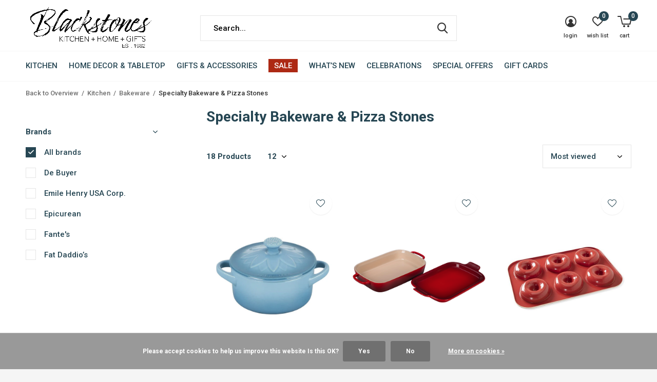

--- FILE ---
content_type: text/html;charset=utf-8
request_url: https://www.blackstonesboston.com/kitchen/bakeware/specialty-bakeware-pizza-stones/
body_size: 27994
content:
<!doctype html>
<html class="new no-usp  crashfix" lang="us" dir="ltr">
	<head>
                                                                                                                                                                                                                                                                                                                                                                                                                                                                                                                                                                            
<script type="text/javascript">
   window.dataLayer = window.dataLayer || [];
   dataLayer.push({
                                                                            
                  ecomm_pagetype: "category",
                  ecomm_category: "Specialty Bakeware &amp; Pizza Stones",
                  ecomm_prodid: "56456959,59184525,37987120,68963285,67033877,65794736,62631469,59184259,47409175,47044457,37984886,32244721,30174533,28472293,67033729,63128293,61326746,33568988",
                  ecomm_totalvalue: "1428.55"
                                                                             
                         
                  });
      
</script>

<!-- Google Tag Manager -->
<script>(function(w,d,s,l,i){w[l]=w[l]||[];w[l].push({'gtm.start':
new Date().getTime(),event:'gtm.js'});var f=d.getElementsByTagName(s)[0],
j=d.createElement(s),dl=l!='dataLayer'?'&l='+l:'';j.async=true;j.src=
'https://www.googletagmanager.com/gtm.js?id='+i+dl;f.parentNode.insertBefore(j,f);
})(window,document,'script','dataLayer','GTM-N3JS28L');</script>
<!-- End Google Tag Manager -->    <meta charset="utf-8"/>
<!-- [START] 'blocks/head.rain' -->
<!--

  (c) 2008-2026 Lightspeed Netherlands B.V.
  http://www.lightspeedhq.com
  Generated: 21-01-2026 @ 13:12:58

-->
<link rel="canonical" href="https://www.blackstonesboston.com/kitchen/bakeware/specialty-bakeware-pizza-stones/"/>
<link rel="alternate" href="https://www.blackstonesboston.com/index.rss" type="application/rss+xml" title="New products"/>
<link href="https://cdn.shoplightspeed.com/assets/cookielaw.css?2025-02-20" rel="stylesheet" type="text/css"/>
<meta name="robots" content="noodp,noydir"/>
<meta name="google-site-verification" content="google-site-verification=hl5yyW0u9PMQNDKU44ayhjV_3SvYhsYUrLWYtC1DftU"/>
<meta property="og:url" content="https://www.blackstonesboston.com/kitchen/bakeware/specialty-bakeware-pizza-stones/?source=facebook"/>
<meta property="og:site_name" content="Blackstone&#039;s of Beacon Hill"/>
<meta property="og:title" content="Specialty Bakeware &amp; Pizza Stones"/>
<meta property="og:description" content="Shop premium cookware, bakeware, home decor, gifts, party supplies, &amp; souvenirs. MA’s largest kitchen knife selection. Onsite professional knife sharpening."/>
<script>
<meta name="facebook-domain-verification" content="mg6d0z7rnurm6g8xophm6gztohcut2" />
</script>
<script>
<meta name="p:domain_verify" content="ab85a352885f4d5f7f5b0fe5d601fabb"/>
</script>
<script>
<script async src="https://www.googletagmanager.com/gtag/js?id=G-10HKLTE1F9"></script>
<script>
    window.dataLayer = window.dataLayer || [];
    function gtag(){dataLayer.push(arguments);}
    gtag('js', new Date());

    gtag('config', 'G-10HKLTE1F9');
</script>
</script>
<script>
<script>(function(w,d,s,l,i){w[l]=w[l]||[];w[l].push({'gtm.start':
new Date().getTime(),event:'gtm.js'});var f=d.getElementsByTagName(s)[0],
j=d.createElement(s),dl=l!='dataLayer'?'&l='+l:'';j.async=true;j.src=
'https://www.googletagmanager.com/gtm.js?id='+i+dl;f.parentNode.insertBefore(j,f);
})(window,document,'script','dataLayer','GTM-N3JS28L');</script>

</script>
<script src="https://app.dmws.plus/shop-assets/634342/dmws-plus-loader.js?id=9f80aca7aaa2007b54a1bab08d214ebc"></script>
<!--[if lt IE 9]>
<script src="https://cdn.shoplightspeed.com/assets/html5shiv.js?2025-02-20"></script>
<![endif]-->
<!-- [END] 'blocks/head.rain' -->
		<meta charset="utf-8">
		<meta http-equiv="x-ua-compatible" content="ie=edge">
		<title>Specialty Bakeware &amp; Pizza Stones - Blackstone&#039;s of Beacon Hill</title>
		<meta name="description" content="Shop premium cookware, bakeware, home decor, gifts, party supplies, &amp; souvenirs. MA’s largest kitchen knife selection. Onsite professional knife sharpening.">
		<meta name="keywords" content="Specialty, Bakeware, &amp;, Pizza, Stones, Gift Store, Gifting, Gifts, Souvenirs, Cutlery, Kitchen Knives, Japanese Knives, German Knives, French Knives, American Knives, Pocket Knives, Home, Home Decor, Kitchen Decor, Decor, Wall Art, Wall Decor, Knife">
		<meta name="theme-color" content="#ffffff">
		<meta name="MobileOptimized" content="320">
		<meta name="HandheldFriendly" content="true">
		<meta name="viewport" content="width=device-width,initial-scale=1,maximum-scale=1,viewport-fit=cover,target-densitydpi=device-dpi,shrink-to-fit=no">
		<meta name="author" content="https://www.dmws.nl">
		<link rel="preload" as="style" href="https://cdn.shoplightspeed.com/assets/gui-2-0.css?2025-02-20">
		<link rel="preload" as="style" href="https://cdn.shoplightspeed.com/assets/gui-responsive-2-0.css?2025-02-20">
		<link rel="preload" href="https://fonts.googleapis.com/css?family=Roboto:100,300,400,500,600,700,800,900%7CRoboto:100,300,400,500,600,700,800,900" as="style">
		<link rel="preload" as="style" href="https://cdn.shoplightspeed.com/shops/634342/themes/10598/assets/fixed.css?2026010821590820210105151216">
    <link rel="preload" as="style" href="https://cdn.shoplightspeed.com/shops/634342/themes/10598/assets/screen.css?2026010821590820210105151216">
		<link rel="preload" as="style" href="https://cdn.shoplightspeed.com/shops/634342/themes/10598/assets/custom.css?2026010821590820210105151216">
		<link rel="preload" as="font" href="https://cdn.shoplightspeed.com/shops/634342/themes/10598/assets/icomoon.woff2?2026010821590820210105151216">
		<link rel="preload" as="script" href="https://cdn.shoplightspeed.com/assets/jquery-1-9-1.js?2025-02-20">
		<link rel="preload" as="script" href="https://cdn.shoplightspeed.com/assets/jquery-ui-1-10-1.js?2025-02-20">
		<link rel="preload" as="script" href="https://cdn.shoplightspeed.com/shops/634342/themes/10598/assets/scripts.js?2026010821590820210105151216">
		<link rel="preload" as="script" href="https://cdn.shoplightspeed.com/shops/634342/themes/10598/assets/custom.js?2026010821590820210105151216">
    <link rel="preload" as="script" href="https://cdn.shoplightspeed.com/assets/gui.js?2025-02-20">
		<link href="https://fonts.googleapis.com/css?family=Roboto:100,300,400,500,600,700,800,900%7CRoboto:100,300,400,500,600,700,800,900" rel="stylesheet" type="text/css">
		<link rel="stylesheet" media="screen" href="https://cdn.shoplightspeed.com/assets/gui-2-0.css?2025-02-20">
		<link rel="stylesheet" media="screen" href="https://cdn.shoplightspeed.com/assets/gui-responsive-2-0.css?2025-02-20">
    <link rel="stylesheet" media="screen" href="https://cdn.shoplightspeed.com/shops/634342/themes/10598/assets/fixed.css?2026010821590820210105151216">
		<link rel="stylesheet" media="screen" href="https://cdn.shoplightspeed.com/shops/634342/themes/10598/assets/screen.css?2026010821590820210105151216">
		<link rel="stylesheet" media="screen" href="https://cdn.shoplightspeed.com/shops/634342/themes/10598/assets/custom.css?2026010821590820210105151216">
		<link rel="icon" type="image/x-icon" href="https://cdn.shoplightspeed.com/shops/634342/themes/10598/v/261520/assets/favicon.png?20210524111333">
		<link rel="apple-touch-icon" href="https://cdn.shoplightspeed.com/shops/634342/themes/10598/assets/apple-touch-icon.png?2026010821590820210105151216">
		<link rel="mask-icon" href="https://cdn.shoplightspeed.com/shops/634342/themes/10598/assets/safari-pinned-tab.svg?2026010821590820210105151216" color="#000000">
		<link rel="manifest" href="https://cdn.shoplightspeed.com/shops/634342/themes/10598/assets/manifest.json?2026010821590820210105151216">
		<link rel="preconnect" href="https://ajax.googleapis.com">
		<link rel="preconnect" href="//cdn.webshopapp.com/">
		<link rel="preconnect" href="https://fonts.googleapis.com">
		<link rel="preconnect" href="https://fonts.gstatic.com" crossorigin>
		<link rel="dns-prefetch" href="https://ajax.googleapis.com">
		<link rel="dns-prefetch" href="//cdn.webshopapp.com/">	
		<link rel="dns-prefetch" href="https://fonts.googleapis.com">
		<link rel="dns-prefetch" href="https://fonts.gstatic.com" crossorigin>
    <script src="https://cdn.shoplightspeed.com/assets/jquery-1-9-1.js?2025-02-20"></script>
    <script src="https://cdn.shoplightspeed.com/assets/jquery-ui-1-10-1.js?2025-02-20"></script>
		<meta name="msapplication-config" content="https://cdn.shoplightspeed.com/shops/634342/themes/10598/assets/browserconfig.xml?2026010821590820210105151216">
<meta property="og:title" content="Specialty Bakeware &amp; Pizza Stones">
<meta property="og:type" content="website"> 
<meta property="og:description" content="Shop premium cookware, bakeware, home decor, gifts, party supplies, &amp; souvenirs. MA’s largest kitchen knife selection. Onsite professional knife sharpening.">
<meta property="og:site_name" content="Blackstone&#039;s of Beacon Hill">
<meta property="og:url" content="https://www.blackstonesboston.com/">
<meta property="og:image" content="https://cdn.shoplightspeed.com/shops/634342/themes/10598/v/1073912/assets/banner-grid-banner-1-image.jpg?20250514214401">
<meta name="twitter:title" content="Specialty Bakeware &amp; Pizza Stones">
<meta name="twitter:description" content="Shop premium cookware, bakeware, home decor, gifts, party supplies, &amp; souvenirs. MA’s largest kitchen knife selection. Onsite professional knife sharpening.">
<meta name="twitter:site" content="Blackstone&#039;s of Beacon Hill">
<meta name="twitter:card" content="https://cdn.shoplightspeed.com/shops/634342/themes/10598/v/261391/assets/logo.png?20210521201234">
<meta name="twitter:image" content="https://cdn.shoplightspeed.com/shops/634342/themes/10598/v/1073912/assets/banner-grid-banner-1-image.jpg?20250514214401">
<script type="application/ld+json">
  [
        {
      "@context": "http://schema.org/",
      "@type": "Organization",
      "url": "https://www.blackstonesboston.com/",
      "name": "Blackstone&#039;s of Beacon Hill",
      "legalName": "Blackstone&#039;s of Beacon Hill",
      "description": "Shop premium cookware, bakeware, home decor, gifts, party supplies, &amp; souvenirs. MA’s largest kitchen knife selection. Onsite professional knife sharpening.",
      "logo": "https://cdn.shoplightspeed.com/shops/634342/themes/10598/v/261391/assets/logo.png?20210521201234",
      "image": "https://cdn.shoplightspeed.com/shops/634342/themes/10598/v/1073912/assets/banner-grid-banner-1-image.jpg?20250514214401",
      "contactPoint": {
        "@type": "ContactPoint",
        "contactType": "Customer service",
        "telephone": "617-227-4646"
      },
      "address": {
        "@type": "PostalAddress",
        "streetAddress": "(Formerly KitchenWares)",
        "addressLocality": "Boston, MA 02114",
        "postalCode": "40 Charles Street ",
        "addressCountry": "US"
      }
    },
    { 
      "@context": "http://schema.org", 
      "@type": "WebSite", 
      "url": "https://www.blackstonesboston.com/", 
      "name": "Blackstone&#039;s of Beacon Hill",
      "description": "Shop premium cookware, bakeware, home decor, gifts, party supplies, &amp; souvenirs. MA’s largest kitchen knife selection. Onsite professional knife sharpening.",
      "author": [
        {
          "@type": "Organization",
          "url": "https://www.dmws.nl/",
          "name": "DMWS B.V.",
          "address": {
            "@type": "PostalAddress",
            "streetAddress": "Klokgebouw 195 (Strijp-S)",
            "addressLocality": "Eindhoven",
            "addressRegion": "NB",
            "postalCode": "5617 AB",
            "addressCountry": "NL"
          }
        }
      ]
    }
  ]
</script>
<ul class="hidden-data hidden"><li>634342</li><li>10598</li><li>nee</li><li>us</li><li>live</li><li>info//blackstonesboston/com</li><li>https://www.blackstonesboston.com/</li></ul>	</head>
	<body>
  	    <!-- Google Tag Manager (noscript) --><noscript><iframe src="https://www.googletagmanager.com/ns.html?id=GTM-N3JS28L"
    height="0" width="0" style="display:none;visibility:hidden"></iframe></noscript><!-- End Google Tag Manager (noscript) --><div id="root"><header id="top" class=" static"><p id="logo" ><a href="https://www.blackstonesboston.com/" accesskey="h"><img src="https://cdn.shoplightspeed.com/shops/634342/themes/10598/v/261391/assets/logo.png?20210521201234" alt="Blackstone&#039;s of Beacon Hill | Kitchen + Home + Gifts"></a></p><nav id="skip"><ul><li><a href="#nav" accesskey="n">Ga naar navigatie (n)</a></li><li><a href="#content" accesskey="c">Ga naar inhoud (c)</a></li><li><a href="#footer" accesskey="f">Ga naar footer (f)</a></li></ul></nav><nav id="nav" aria-label="Choose a category"  ><ul><li class="menu-uppercase"><a  href="https://www.blackstonesboston.com/kitchen/">Kitchen</a><div><div><h3><a href="https://www.blackstonesboston.com/kitchen/knives/">Knives</a></h3><ul><li><a href="https://www.blackstonesboston.com/kitchen/knives/professional-knife-sharpening/">Professional Knife Sharpening</a></li><li><a href="https://www.blackstonesboston.com/kitchen/knives/knife-brands/">Knife Brands</a></li><li><a href="https://www.blackstonesboston.com/kitchen/knives/knife-types/">Knife Types</a></li><li><a href="https://www.blackstonesboston.com/kitchen/knives/knife-accessories/">Knife Accessories</a></li></ul></div><div><h3><a href="https://www.blackstonesboston.com/kitchen/cooks-tools/">Cooks&#039; Tools</a></h3><ul><li><a href="https://www.blackstonesboston.com/kitchen/cooks-tools/peel-slice-chop/">Peel, Slice &amp; Chop</a></li><li><a href="https://www.blackstonesboston.com/kitchen/cooks-tools/utensils/">Utensils</a></li><li><a href="https://www.blackstonesboston.com/kitchen/cooks-tools/mix-measure/">Mix &amp; Measure</a></li><li><a href="https://www.blackstonesboston.com/kitchen/cooks-tools/gadgets/">Gadgets</a></li><li><a href="https://www.blackstonesboston.com/kitchen/cooks-tools/food/">Food</a></li><li><a href="https://www.blackstonesboston.com/kitchen/cooks-tools/specialty-tools/">Specialty Tools</a></li><li><a href="https://www.blackstonesboston.com/kitchen/cooks-tools/outdoor-summertime-fun/">Outdoor Summertime Fun</a></li><li><a href="https://www.blackstonesboston.com/kitchen/cooks-tools/housewares/">Housewares</a></li></ul></div><div><h3><a href="https://www.blackstonesboston.com/kitchen/bakeware/">Bakeware</a></h3><ul><li><a href="https://www.blackstonesboston.com/kitchen/bakeware/pie-dishes-tart-pans/">Pie Dishes &amp; Tart Pans</a></li><li><a href="https://www.blackstonesboston.com/kitchen/bakeware/ramekins-souffles/">Ramekins &amp; Souffles</a></li><li><a href="https://www.blackstonesboston.com/kitchen/bakeware/specialty-bakeware-pizza-stones/">Specialty Bakeware &amp; Pizza Stones</a></li><li><a href="https://www.blackstonesboston.com/kitchen/bakeware/baking-mats-parchment/">Baking Mats &amp; Parchment</a></li><li><a href="https://www.blackstonesboston.com/kitchen/bakeware/baking-sheets-cooling-grids/">Baking Sheets &amp; Cooling Grids</a></li><li><a href="https://www.blackstonesboston.com/kitchen/bakeware/bakers-bread-loaf-pans/">Bakers, Bread &amp; Loaf Pans</a></li><li><a href="https://www.blackstonesboston.com/kitchen/bakeware/cake-bundt-springform-pans/">Cake, Bundt &amp; Springform Pans</a></li><li><a href="https://www.blackstonesboston.com/kitchen/bakeware/cupcake-muffin-pans/">Cupcake &amp; Muffin Pans</a></li><li><a href="https://www.blackstonesboston.com/kitchen/bakeware/baking-accessories-electrics/">Baking Accessories &amp; Electrics</a></li><li><a href="https://www.blackstonesboston.com/kitchen/bakeware/cookie-cutters-presses/">Cookie Cutters &amp; Presses</a></li><li class="strong"><a href="https://www.blackstonesboston.com/kitchen/bakeware/">View All</a></li></ul></div><div><h3><a href="https://www.blackstonesboston.com/kitchen/cookware/">Cookware</a></h3><ul><li><a href="https://www.blackstonesboston.com/kitchen/cookware/fry-pans-skillets-lids/">Fry Pans, Skillets &amp; Lids</a></li><li><a href="https://www.blackstonesboston.com/kitchen/cookware/saute-pans-braisers/">Saute Pans &amp; Braisers</a></li><li><a href="https://www.blackstonesboston.com/kitchen/cookware/saucepans-sauciers-stockpots/">Saucepans, Sauciers &amp; Stockpots</a></li><li><a href="https://www.blackstonesboston.com/kitchen/cookware/grill-pans-griddles/">Grill Pans &amp; Griddles</a></li><li><a href="https://www.blackstonesboston.com/kitchen/cookware/woks/">Woks</a></li><li><a href="https://www.blackstonesboston.com/kitchen/cookware/pancake-crepe-pans/">Pancake &amp; Crepe Pans</a></li><li><a href="https://www.blackstonesboston.com/kitchen/cookware/roasting-pans/">Roasting Pans</a></li><li><a href="https://www.blackstonesboston.com/kitchen/cookware/dutch-ovens-coq-au-vin/">Dutch Ovens &amp; Coq Au Vin</a></li><li><a href="https://www.blackstonesboston.com/kitchen/cookware/specialty-cookware/">Specialty Cookware</a></li><li><a href="https://www.blackstonesboston.com/kitchen/cookware/outdoor-entertaining-grilling/">Outdoor Entertaining &amp; Grilling</a></li><li class="strong"><a href="https://www.blackstonesboston.com/kitchen/cookware/">View All</a></li></ul></div><div><h3><a href="https://www.blackstonesboston.com/kitchen/coffee-tea/">Coffee &amp; Tea</a></h3><ul><li><a href="https://www.blackstonesboston.com/kitchen/coffee-tea/coffee-makers/">Coffee Makers</a></li><li><a href="https://www.blackstonesboston.com/kitchen/coffee-tea/tea-kettles/">Tea Kettles</a></li><li><a href="https://www.blackstonesboston.com/kitchen/coffee-tea/coffee-tea-accessories/">Coffee &amp; Tea  Accessories</a></li><li><a href="https://www.blackstonesboston.com/kitchen/coffee-tea/drinkware/">DrinkWare</a></li><li><a href="https://www.blackstonesboston.com/kitchen/coffee-tea/teas/">Teas</a></li></ul></div></div></li><li class="menu-uppercase"><a  href="https://www.blackstonesboston.com/home-decor-tabletop/">Home Decor &amp; Tabletop</a><div><div><h3><a href="https://www.blackstonesboston.com/home-decor-tabletop/home-decor/">Home Decor</a></h3><ul><li><a href="https://www.blackstonesboston.com/home-decor-tabletop/home-decor/candles-candle-holders-bath/">Candles, Candle Holders &amp; Bath</a></li><li><a href="https://www.blackstonesboston.com/home-decor-tabletop/home-decor/artwork-frames-home-accents/">Artwork, Frames &amp; Home Accents</a></li><li><a href="https://www.blackstonesboston.com/home-decor-tabletop/home-decor/pillows-throws-lighting/">Pillows, Throws &amp; Lighting</a></li><li><a href="https://www.blackstonesboston.com/home-decor-tabletop/home-decor/flower-pots-vases/">Flower Pots &amp; Vases</a></li><li><a href="https://www.blackstonesboston.com/home-decor-tabletop/home-decor/wreaths-garland-stems/">Wreaths, Garland &amp; Stems</a></li></ul></div><div><h3><a href="https://www.blackstonesboston.com/home-decor-tabletop/tabletop/">Tabletop</a></h3><ul><li><a href="https://www.blackstonesboston.com/home-decor-tabletop/tabletop/serveware/">Serveware</a></li><li><a href="https://www.blackstonesboston.com/home-decor-tabletop/tabletop/tableware/">Tableware</a></li><li><a href="https://www.blackstonesboston.com/home-decor-tabletop/tabletop/glassware-barware/"> Glassware &amp; Barware</a></li></ul></div><div><h3><a href="https://www.blackstonesboston.com/home-decor-tabletop/paper-tabletop-outdoor/">Paper Tabletop &amp; Outdoor</a></h3><ul><li><a href="https://www.blackstonesboston.com/home-decor-tabletop/paper-tabletop-outdoor/napkins/">Napkins</a></li><li><a href="https://www.blackstonesboston.com/home-decor-tabletop/paper-tabletop-outdoor/tableware/">Tableware</a></li><li><a href="https://www.blackstonesboston.com/home-decor-tabletop/paper-tabletop-outdoor/serveware-placemats-table-covers/">Serveware, Placemats &amp; Table Covers</a></li><li><a href="https://www.blackstonesboston.com/home-decor-tabletop/paper-tabletop-outdoor/drinkware-flatware/">Drinkware &amp; Flatware</a></li><li><a href="https://www.blackstonesboston.com/home-decor-tabletop/paper-tabletop-outdoor/picnic-baskets-totes-blankets/">Picnic Baskets, Totes, &amp; Blankets</a></li></ul></div><div><h3><a href="https://www.blackstonesboston.com/home-decor-tabletop/party-occasion/">Party &amp; Occasion</a></h3><ul><li><a href="https://www.blackstonesboston.com/home-decor-tabletop/party-occasion/gift-bags-wrap-tissue-paper-ribbon/">Gift Bags, Wrap, Tissue Paper &amp; Ribbon</a></li><li><a href="https://www.blackstonesboston.com/home-decor-tabletop/party-occasion/birthday-special-occasion-candles/">Birthday &amp; Special Occasion Candles</a></li><li><a href="https://www.blackstonesboston.com/home-decor-tabletop/party-occasion/enclosure-cards-gift-tags/">Enclosure Cards &amp; Gift Tags</a></li><li><a href="https://www.blackstonesboston.com/home-decor-tabletop/party-occasion/crackers-party-favors-surprise-balls/">Crackers, Party Favors &amp; Surprise Balls</a></li><li><a href="https://www.blackstonesboston.com/home-decor-tabletop/party-occasion/sparklers-sparkler-numbers/">Sparklers &amp; Sparkler Numbers</a></li></ul></div></div></li><li class="menu-uppercase"><a  href="https://www.blackstonesboston.com/gifts-accessories/">Gifts &amp; Accessories</a><div><div><h3><a href="https://www.blackstonesboston.com/gifts-accessories/gifts/">Gifts</a></h3><ul><li><a href="https://www.blackstonesboston.com/gifts-accessories/gifts/boston-themed-gifts/">Boston Themed Gifts</a></li><li><a href="https://www.blackstonesboston.com/gifts-accessories/gifts/boston-duckling-products/">Boston Duckling Products</a></li><li><a href="https://www.blackstonesboston.com/gifts-accessories/gifts/blackstones-exclusives/">Blackstone&#039;s Exclusives</a></li><li><a href="https://www.blackstonesboston.com/gifts-accessories/gifts/new-england-made-products/">New England Made Products</a></li></ul></div><div><h3><a href="https://www.blackstonesboston.com/gifts-accessories/books-games-puzzles/">Books, Games &amp; Puzzles</a></h3><ul><li><a href="https://www.blackstonesboston.com/gifts-accessories/books-games-puzzles/notepads-journals-stickers-notecards/">Notepads, Journals, Stickers &amp; Notecards</a></li><li><a href="https://www.blackstonesboston.com/gifts-accessories/books-games-puzzles/books/">Books</a></li><li><a href="https://www.blackstonesboston.com/gifts-accessories/books-games-puzzles/family-games-puzzles/">Family Games &amp; Puzzles</a></li></ul></div><div><h3><a href="https://www.blackstonesboston.com/gifts-accessories/kids-corner/">Kid&#039;s Corner</a></h3><ul><li><a href="https://www.blackstonesboston.com/gifts-accessories/kids-corner/books-games-plush/">Books, Games &amp; Plush</a></li><li><a href="https://www.blackstonesboston.com/gifts-accessories/kids-corner/clothing-accessories/">Clothing &amp; Accessories</a></li><li><a href="https://www.blackstonesboston.com/gifts-accessories/kids-corner/early-learning/">Early Learning</a></li></ul></div><div><h3><a href="https://www.blackstonesboston.com/gifts-accessories/personal-accessories-jewelry/">Personal Accessories &amp; Jewelry</a></h3><ul><li><a href="https://www.blackstonesboston.com/gifts-accessories/personal-accessories-jewelry/apparel/">Apparel</a></li><li><a href="https://www.blackstonesboston.com/gifts-accessories/personal-accessories-jewelry/personal-accessories/">Personal Accessories</a></li><li><a href="https://www.blackstonesboston.com/gifts-accessories/personal-accessories-jewelry/bags-totes-wallets-handbags/">Bags, Totes, Wallets &amp; Handbags</a></li><li><a href="https://www.blackstonesboston.com/gifts-accessories/personal-accessories-jewelry/jewelry/">Jewelry</a></li></ul></div><div><h3><a href="https://www.blackstonesboston.com/gifts-accessories/food/">Food</a></h3><ul><li><a href="https://www.blackstonesboston.com/gifts-accessories/food/chocolate-candy/">Chocolate &amp; Candy</a></li><li><a href="https://www.blackstonesboston.com/gifts-accessories/food/popcorn-crackers-cookies-nuts/">Popcorn, Crackers, Cookies &amp; Nuts</a></li></ul></div></div></li><li class="menu-uppercase"><a class="overlay-g" href="https://www.blackstonesboston.com/sale/">Sale</a></li><li class="menu-uppercase"><a  href="https://www.blackstonesboston.com/whats-new/">What’s New</a><div><div><h3><a href="https://www.blackstonesboston.com/whats-new/houston-llew-collectors-hub/">Houston Llew Collectors&#039; Hub</a></h3></div></div></li><li class="menu-uppercase"><a  href="https://www.blackstonesboston.com/celebrations/">Celebrations</a><div><div><h3><a href="https://www.blackstonesboston.com/celebrations/birthdays-anniversaries/">Birthdays &amp; Anniversaries</a></h3><ul><li><a href="https://www.blackstonesboston.com/celebrations/birthdays-anniversaries/paper-goods-party-supplies/">Paper Goods &amp; Party Supplies</a></li><li><a href="https://www.blackstonesboston.com/celebrations/birthdays-anniversaries/birthday-gifts-by-recipient/">Birthday Gifts by Recipient</a></li><li><a href="https://www.blackstonesboston.com/celebrations/birthdays-anniversaries/gifts-by-category/">Gifts by Category</a></li></ul></div><div><h3><a href="https://www.blackstonesboston.com/celebrations/valentines-day/">Valentine&#039;s Day</a></h3><ul><li><a href="https://www.blackstonesboston.com/celebrations/valentines-day/gifts-for-your-galentines/">Gifts for your Galentines</a></li><li><a href="https://www.blackstonesboston.com/celebrations/valentines-day/gifts-for-your-partner/">Gifts for your Partner</a></li><li><a href="https://www.blackstonesboston.com/celebrations/valentines-day/gifts-for-the-foodie/">Gifts for the Foodie</a></li><li><a href="https://www.blackstonesboston.com/celebrations/valentines-day/gifts-for-kids/">Gifts for Kids</a></li></ul></div></div></li><li class="menu-uppercase"><a  href="https://www.blackstonesboston.com/special-offers/">Special Offers</a></li><li class="menu-uppercase"><a   href="https://www.blackstonesboston.com/giftcard/">Gift Cards</a></li></ul><ul><li class="search"><a href="./"><i class="icon-zoom2"></i><span>search</span></a></li><li class="login"><a href=""><i class="icon-user-circle"></i><span>login</span></a></li><li class="fav"><a class="open-login"><i class="icon-heart-strong"></i><span>wish list</span><span class="no items" data-wishlist-items>0</span></a></li><li class="cart"><a href="https://www.blackstonesboston.com/cart/"><i class="icon-cart5"></i><span>cart</span><span class="no">0</span></a></li></ul></nav><form action="https://www.blackstonesboston.com/search/" method="get" id="formSearch" data-search-type="desktop"><p><label for="q">Search...</label><input id="q" name="q" type="search" value="" autocomplete="off" required data-input="desktop"><button type="submit">Search</button></p><div class="search-autocomplete" data-search-type="desktop"><ul class="list-cart small m0"></ul></div></form></header><main id="content"><nav class="nav-breadcrumbs mobile-hide"><ul><li><a href="https://www.blackstonesboston.com/kitchen/bakeware/">Back to Overview</a></li><li><a href="https://www.blackstonesboston.com/kitchen/">Kitchen</a></li><li><a href="https://www.blackstonesboston.com/kitchen/bakeware/">Bakeware</a></li><li>Specialty Bakeware &amp; Pizza Stones</li></ul></nav><div class="cols-c "><article><header><h1 class="m20">Specialty Bakeware &amp; Pizza Stones</h1><p class="link-btn wide desktop-hide"><a href="./" class="b toggle-filters">Filter</a></p></header><form action="https://www.blackstonesboston.com/kitchen/bakeware/specialty-bakeware-pizza-stones/" method="get" class="form-sort" id="filter_form"><h5 style="z-index: 45;" class="mobile-hide">18 Products</h5><p class="blank strong"><label for="limit">Show:</label><select id="limit" name="limit" onchange="$('#formSortModeLimit').submit();"><option value="12">12</option><option value="24">24</option><option value="36">36</option><option value="72">72</option></select></p><p class="text-right"><label class="hidden" for="sort">Sort by:</label><select id="sortselect" name="sort"><option value="sort-by" selected disabled>Sort by</option><option value="default">Default</option><option value="popular" selected="selected">Most viewed</option><option value="newest">Newest products</option><option value="lowest">Lowest price</option><option value="highest">Highest price</option><option value="asc">Name ascending</option><option value="desc">Name descending</option></select></p></form><ul class="list-collection  "><li class=" " data-url="https://www.blackstonesboston.com/mini-8oz-cocotte-with-flower-lid.html?format=json" data-image-size="410x610x"><div class="img"><figure><a href="https://www.blackstonesboston.com/mini-8oz-cocotte-with-flower-lid.html"><img src="https://dummyimage.com/660x900/fff.png/fff" data-src="https://cdn.shoplightspeed.com/shops/634342/files/53523042/660x900x2/mini-8oz-cocotte-with-flower-lid.jpg" alt="Mini 8oz. Cocotte with Flower Lid" width="310" height="430" class="first-image"></a></figure><form action="https://www.blackstonesboston.com/cart/add/93359595/" method="post" class="variant-select-snippet" data-novariantid="56456959" data-problem="https://www.blackstonesboston.com/mini-8oz-cocotte-with-flower-lid.html"><p><span class="variant"><select></select></span><button class="add-size-to-cart full-width" type="">Add to cart</button></p></form><p class="btn"><a href="javascript:;" class="open-login"><i class="icon-heart"></i><span>Login for Wish List</span></a></p></div><ul class="label"></ul><p>Le Creuset</p><h3 ><a href="https://www.blackstonesboston.com/mini-8oz-cocotte-with-flower-lid.html">Mini 8oz. Cocotte with Flower Lid</a></h3><p class="price">$32.00    <span class="legal">Excl. tax</span></p></li><li class=" " data-url="https://www.blackstonesboston.com/le-creuset-rectangular-dish-with-platter-lid.html?format=json" data-image-size="410x610x"><div class="img"><figure><a href="https://www.blackstonesboston.com/le-creuset-rectangular-dish-with-platter-lid.html"><img src="https://dummyimage.com/660x900/fff.png/fff" data-src="https://cdn.shoplightspeed.com/shops/634342/files/57605274/660x900x2/rectangular-dish-with-platter-lid.jpg" alt="Rectangular Dish with Platter Lid" width="310" height="430" class="first-image"></a></figure><form action="https://www.blackstonesboston.com/cart/add/98323205/" method="post" class="variant-select-snippet" data-novariantid="59184525" data-problem="https://www.blackstonesboston.com/le-creuset-rectangular-dish-with-platter-lid.html"><p><span class="variant"><select></select></span><button class="add-size-to-cart full-width" type="">Add to cart</button></p></form><p class="btn"><a href="javascript:;" class="open-login"><i class="icon-heart"></i><span>Login for Wish List</span></a></p></div><ul class="label"></ul><p>Le Creuset</p><h3 ><a href="https://www.blackstonesboston.com/le-creuset-rectangular-dish-with-platter-lid.html">Rectangular Dish with Platter Lid</a></h3><p class="price">$130.00    <span class="legal">Excl. tax</span></p></li><li class=" " data-url="https://www.blackstonesboston.com/full-size-donut-pan.html?format=json" data-image-size="410x610x"><div class="img"><figure><a href="https://www.blackstonesboston.com/full-size-donut-pan.html"><img src="https://dummyimage.com/660x900/fff.png/fff" data-src="https://cdn.shoplightspeed.com/shops/634342/files/31322599/660x900x2/full-size-donut-pan.jpg" alt="Full Size Donut Pan" width="310" height="430" class="first-image"></a></figure><form action="https://www.blackstonesboston.com/cart/add/62397015/" method="post" class="variant-select-snippet" data-novariantid="37987120" data-problem="https://www.blackstonesboston.com/full-size-donut-pan.html"><p><span class="variant"><select></select></span><button class="add-size-to-cart full-width" type="">Add to cart</button></p></form><p class="btn"><a href="javascript:;" class="open-login"><i class="icon-heart"></i><span>Login for Wish List</span></a></p></div><ul class="label"></ul><p>NordicWare</p><h3 ><a href="https://www.blackstonesboston.com/full-size-donut-pan.html">Full Size Donut Pan</a></h3><p class="price">$29.95    <span class="legal">Excl. tax</span></p></li><li class=" " data-url="https://www.blackstonesboston.com/bread-baker-3-pc-set.html?format=json" data-image-size="410x610x"><div class="img"><figure><a href="https://www.blackstonesboston.com/bread-baker-3-pc-set.html"><img src="https://dummyimage.com/660x900/fff.png/fff" data-src="https://cdn.shoplightspeed.com/shops/634342/files/73654453/660x900x2/bread-baker-3-pc-set.jpg" alt="Bread Baker 3-Pc Set" width="310" height="430" class="first-image"></a></figure><form action="https://www.blackstonesboston.com/cart/add/116117383/" method="post" class="variant-select-snippet" data-novariantid="68963285" data-problem="https://www.blackstonesboston.com/bread-baker-3-pc-set.html"><p><span class="variant"><select></select></span><button class="add-size-to-cart full-width" type="">Add to cart</button></p></form><p class="btn"><a href="javascript:;" class="open-login"><i class="icon-heart"></i><span>Login for Wish List</span></a></p></div><ul class="label"></ul><p>De Buyer</p><h3 ><a href="https://www.blackstonesboston.com/bread-baker-3-pc-set.html">Bread Baker 3-Pc Set</a></h3><p class="price">$52.00    <span class="legal">Excl. tax</span></p></li><li class=" " data-url="https://www.blackstonesboston.com/le-creuset-alpine-outdoor-collection-15-pizza-pan.html?format=json" data-image-size="410x610x"><div class="img"><figure><a href="https://www.blackstonesboston.com/le-creuset-alpine-outdoor-collection-15-pizza-pan.html"><img src="https://dummyimage.com/660x900/fff.png/fff" data-src="https://cdn.shoplightspeed.com/shops/634342/files/70278836/660x900x2/alpine-outdoor-collection-15-pizza-pan.jpg" alt="Alpine Outdoor Collection 15&quot; Pizza Pan" width="310" height="430" class="first-image"></a></figure><form action="https://www.blackstonesboston.com/cart/add/112654981/" method="post" class="variant-select-snippet" data-novariantid="67033877" data-problem="https://www.blackstonesboston.com/le-creuset-alpine-outdoor-collection-15-pizza-pan.html"><p><span class="variant"><select></select></span><button class="add-size-to-cart full-width" type="">Add to cart</button></p></form><p class="btn"><a href="javascript:;" class="open-login"><i class="icon-heart"></i><span>Login for Wish List</span></a></p></div><ul class="label"></ul><p>Le Creuset</p><h3 ><a href="https://www.blackstonesboston.com/le-creuset-alpine-outdoor-collection-15-pizza-pan.html">Alpine Outdoor Collection 15&quot; Pizza Pan</a></h3><p class="price">$200.00    <span class="legal">Excl. tax</span></p></li><li class=" " data-url="https://www.blackstonesboston.com/aluminum-heart-cake-pan-removable-bottom-8-x-3.html?format=json" data-image-size="410x610x"><div class="img"><figure><a href="https://www.blackstonesboston.com/aluminum-heart-cake-pan-removable-bottom-8-x-3.html"><img src="https://dummyimage.com/660x900/fff.png/fff" data-src="https://cdn.shoplightspeed.com/shops/634342/files/68184878/660x900x2/aluminum-heart-cake-pan-removable-bottom-8-x-3.jpg" alt="Aluminum Heart Cake Pan Removable Bottom 8&quot; x 3&quot;" width="310" height="430" class="first-image"></a></figure><form action="https://www.blackstonesboston.com/cart/add/110363773/" method="post" class="variant-select-snippet" data-novariantid="65794736" data-problem="https://www.blackstonesboston.com/aluminum-heart-cake-pan-removable-bottom-8-x-3.html"><p><span class="variant"><select></select></span><button class="add-size-to-cart full-width" type="">Add to cart</button></p></form><p class="btn"><a href="javascript:;" class="open-login"><i class="icon-heart"></i><span>Login for Wish List</span></a></p></div><ul class="label"></ul><p>Fat Daddio’s</p><h3 ><a href="https://www.blackstonesboston.com/aluminum-heart-cake-pan-removable-bottom-8-x-3.html">Aluminum Heart Cake Pan Removable Bottom 8&quot; x 3&quot;</a></h3><p class="price">$22.95    <span class="legal">Excl. tax</span></p></li><li class=" " data-url="https://www.blackstonesboston.com/fish-baker.html?format=json" data-image-size="410x610x"><div class="img"><figure><a href="https://www.blackstonesboston.com/fish-baker.html"><img src="https://dummyimage.com/660x900/fff.png/fff" data-src="https://cdn.shoplightspeed.com/shops/634342/files/62968086/660x900x2/fish-baker.jpg" alt="Fish Baker" width="310" height="430" class="first-image"></a></figure><form action="https://www.blackstonesboston.com/cart/add/104608091/" method="post" class="variant-select-snippet" data-novariantid="62631469" data-problem="https://www.blackstonesboston.com/fish-baker.html"><p><span class="variant"><select></select></span><button class="add-size-to-cart full-width" type="">Add to cart</button></p></form><p class="btn"><a href="javascript:;" class="open-login"><i class="icon-heart"></i><span>Login for Wish List</span></a></p></div><ul class="label"></ul><p>Le Creuset</p><h3 ><a href="https://www.blackstonesboston.com/fish-baker.html">Fish Baker</a></h3><p class="price">$135.00    <span class="legal">Excl. tax</span></p></li><li class=" " data-url="https://www.blackstonesboston.com/le-creuset-signature-5qt-braiser.html?format=json" data-image-size="410x610x"><div class="img"><figure><a href="https://www.blackstonesboston.com/le-creuset-signature-5qt-braiser.html"><img src="https://dummyimage.com/660x900/fff.png/fff" data-src="https://cdn.shoplightspeed.com/shops/634342/files/57604586/660x900x2/signature-5qt-braiser.jpg" alt="Signature 5qt. Braiser" width="310" height="430" class="first-image"></a></figure><form action="https://www.blackstonesboston.com/cart/add/114021039/" method="post" class="variant-select-snippet" data-novariantid="59184259" data-problem="https://www.blackstonesboston.com/le-creuset-signature-5qt-braiser.html"><p><span class="variant"><select></select></span><button class="add-size-to-cart full-width" type="">Add to cart</button></p></form><p class="btn"><a href="javascript:;" class="open-login"><i class="icon-heart"></i><span>Login for Wish List</span></a></p></div><ul class="label"></ul><p>Le Creuset</p><h3 ><a href="https://www.blackstonesboston.com/le-creuset-signature-5qt-braiser.html">Signature 5qt. Braiser</a></h3><p class="price">$430.00    <span class="legal">Excl. tax</span></p></li><li class=" " data-url="https://www.blackstonesboston.com/folding-aluminum-pizza-peel.html?format=json" data-image-size="410x610x"><div class="img"><figure><a href="https://www.blackstonesboston.com/folding-aluminum-pizza-peel.html"><img src="https://dummyimage.com/660x900/fff.png/fff" data-src="https://cdn.shoplightspeed.com/shops/634342/files/42289091/660x900x2/folding-aluminum-pizza-peel.jpg" alt="Folding Aluminum Pizza Peel" width="310" height="430" class="first-image"></a></figure><form action="https://www.blackstonesboston.com/cart/add/77798913/" method="post" class="variant-select-snippet" data-novariantid="47409175" data-problem="https://www.blackstonesboston.com/folding-aluminum-pizza-peel.html"><p><span class="variant"><select></select></span><button class="add-size-to-cart full-width" type="">Add to cart</button></p></form><p class="btn"><a href="javascript:;" class="open-login"><i class="icon-heart"></i><span>Login for Wish List</span></a></p></div><ul class="label"></ul><p>RSVP Int&#039;l</p><h3 ><a href="https://www.blackstonesboston.com/folding-aluminum-pizza-peel.html">Folding Aluminum Pizza Peel</a></h3><p class="price">$31.95    <span class="legal">Excl. tax</span></p></li><li class=" " data-url="https://www.blackstonesboston.com/classic-8oz-mini-round-cocotte.html?format=json" data-image-size="410x610x"><div class="img"><figure><a href="https://www.blackstonesboston.com/classic-8oz-mini-round-cocotte.html"><img src="https://dummyimage.com/660x900/fff.png/fff" data-src="https://cdn.shoplightspeed.com/shops/634342/files/41808659/660x900x2/classic-8oz-mini-round-cocotte.jpg" alt="Classic 8oz. Mini Round Cocotte" width="310" height="430" class="first-image"></a></figure><form action="https://www.blackstonesboston.com/cart/add/77184747/" method="post" class="variant-select-snippet" data-novariantid="47044457" data-problem="https://www.blackstonesboston.com/classic-8oz-mini-round-cocotte.html"><p><span class="variant"><select></select></span><button class="add-size-to-cart full-width" type="">Add to cart</button></p></form><p class="btn"><a href="javascript:;" class="open-login"><i class="icon-heart"></i><span>Login for Wish List</span></a></p></div><ul class="label"></ul><p>Le Creuset</p><h3 ><a href="https://www.blackstonesboston.com/classic-8oz-mini-round-cocotte.html">Classic 8oz. Mini Round Cocotte</a></h3><p class="price">$22.00    <span class="legal">Excl. tax</span></p></li><li class=" " data-url="https://www.blackstonesboston.com/copy-of-english-grand-popover-pan.html?format=json" data-image-size="410x610x"><div class="img"><figure><a href="https://www.blackstonesboston.com/copy-of-english-grand-popover-pan.html"><img src="https://dummyimage.com/660x900/fff.png/fff" data-src="https://cdn.shoplightspeed.com/shops/634342/files/31323776/660x900x2/petite-popover-pan.jpg" alt="Petite Popover Pan" width="310" height="430" class="first-image"></a></figure><form action="https://www.blackstonesboston.com/cart/add/62392786/" method="post" class="variant-select-snippet" data-novariantid="37984886" data-problem="https://www.blackstonesboston.com/copy-of-english-grand-popover-pan.html"><p><span class="variant"><select></select></span><button class="add-size-to-cart full-width" type="">Add to cart</button></p></form><p class="btn"><a href="javascript:;" class="open-login"><i class="icon-heart"></i><span>Login for Wish List</span></a></p></div><ul class="label"></ul><p>NordicWare</p><h3 ><a href="https://www.blackstonesboston.com/copy-of-english-grand-popover-pan.html">Petite Popover Pan</a></h3><p class="price">$42.95    <span class="legal">Excl. tax</span></p></li><li class=" " data-url="https://www.blackstonesboston.com/chocolate-mold-truffle-silicone.html?format=json" data-image-size="410x610x"><div class="img"><figure><a href="https://www.blackstonesboston.com/chocolate-mold-truffle-silicone.html"><img src="https://dummyimage.com/660x900/fff.png/fff" data-src="https://cdn.shoplightspeed.com/shops/634342/files/24858418/660x900x2/chocolate-mold-truffle-silicone.jpg" alt="Chocolate Mold Truffle silicone" width="310" height="430" class="first-image"></a></figure><form action="https://www.blackstonesboston.com/cart/add/53110288/" method="post" class="variant-select-snippet" data-novariantid="32244721" data-problem="https://www.blackstonesboston.com/chocolate-mold-truffle-silicone.html"><p><span class="variant"><select></select></span><button class="add-size-to-cart full-width" type="">Add to cart</button></p></form><p class="btn"><a href="javascript:;" class="open-login"><i class="icon-heart"></i><span>Login for Wish List</span></a></p></div><ul class="label"></ul><p>Mrs. Anderson&#039;s</p><h3 ><a href="https://www.blackstonesboston.com/chocolate-mold-truffle-silicone.html">Chocolate Mold Truffle silicone</a></h3><p class="price">$8.95    <span class="legal">Excl. tax</span></p></li><li class=" " data-url="https://www.blackstonesboston.com/baking-cordial-cup-chocolate-mold.html?format=json" data-image-size="410x610x"><div class="img"><figure><a href="https://www.blackstonesboston.com/baking-cordial-cup-chocolate-mold.html"><img src="https://dummyimage.com/660x900/fff.png/fff" data-src="https://cdn.shoplightspeed.com/shops/634342/files/22340617/660x900x2/cordial-cup-chocolate-mold.jpg" alt="Cordial Cup Chocolate Mold" width="310" height="430" class="first-image"></a></figure><form action="https://www.blackstonesboston.com/cart/add/49737601/" method="post" class="variant-select-snippet" data-novariantid="30174533" data-problem="https://www.blackstonesboston.com/baking-cordial-cup-chocolate-mold.html"><p><span class="variant"><select></select></span><button class="add-size-to-cart full-width" type="">Add to cart</button></p></form><p class="btn"><a href="javascript:;" class="open-login"><i class="icon-heart"></i><span>Login for Wish List</span></a></p></div><ul class="label"></ul><p>Mrs. Anderson&#039;s</p><h3 ><a href="https://www.blackstonesboston.com/baking-cordial-cup-chocolate-mold.html">Cordial Cup Chocolate Mold</a></h3><p class="price">$8.95    <span class="legal">Excl. tax</span></p></li><li class=" " data-url="https://www.blackstonesboston.com/pizza-peel-natural-small-10-x-17.html?format=json" data-image-size="410x610x"><div class="img"><figure><a href="https://www.blackstonesboston.com/pizza-peel-natural-small-10-x-17.html"><img src="https://dummyimage.com/660x900/fff.png/fff" data-src="https://cdn.shoplightspeed.com/shops/634342/files/20662997/660x900x2/pizza-peel-natural-small-10-x-17.jpg" alt="Pizza Peel Natural Small 10&quot; x 17&quot;" width="310" height="430" class="first-image"></a></figure><form action="https://www.blackstonesboston.com/cart/add/47197232/" method="post" class="variant-select-snippet" data-novariantid="28472293" data-problem="https://www.blackstonesboston.com/pizza-peel-natural-small-10-x-17.html"><p><span class="variant"><select></select></span><button class="add-size-to-cart full-width" type="">Add to cart</button></p></form><p class="btn"><a href="javascript:;" class="open-login"><i class="icon-heart"></i><span>Login for Wish List</span></a></p></div><ul class="label"></ul><p>Epicurean</p><h3 ><a href="https://www.blackstonesboston.com/pizza-peel-natural-small-10-x-17.html">Pizza Peel Natural Small 10&quot; x 17&quot;</a></h3><p class="price">$34.95    <span class="legal">Excl. tax</span></p></li><li class=" " data-url="https://www.blackstonesboston.com/round-pizza-stone-15.html?format=json" data-image-size="410x610x"><div class="img"><figure><a href="https://www.blackstonesboston.com/round-pizza-stone-15.html"><img src="https://dummyimage.com/660x900/fff.png/fff" data-src="https://cdn.shoplightspeed.com/shops/634342/files/70278400/660x900x2/round-pizza-stone-15.jpg" alt="Round Pizza Stone 15&quot;" width="310" height="430" class="first-image"></a></figure><form action="https://www.blackstonesboston.com/cart/add/112654729/" method="post" class="variant-select-snippet" data-novariantid="67033729" data-problem="https://www.blackstonesboston.com/round-pizza-stone-15.html"><p><span class="variant"><select></select></span><button class="add-size-to-cart full-width" type="">Add to cart</button></p></form><p class="btn"><a href="javascript:;" class="open-login"><i class="icon-heart"></i><span>Login for Wish List</span></a></p></div><ul class="label"></ul><p>Le Creuset</p><h3 ><a href="https://www.blackstonesboston.com/round-pizza-stone-15.html">Round Pizza Stone 15&quot;</a></h3><p class="price">$94.00    <span class="legal">Excl. tax</span></p></li><li class=" " data-url="https://www.blackstonesboston.com/old-stone-glazed-round-pizza-stone-14-grey.html?format=json" data-image-size="410x610x"><div class="img"><figure><a href="https://www.blackstonesboston.com/old-stone-glazed-round-pizza-stone-14-grey.html"><img src="https://dummyimage.com/660x900/fff.png/fff" data-src="https://cdn.shoplightspeed.com/shops/634342/files/63737547/660x900x2/old-stone-glazed-round-pizza-stone-14-grey.jpg" alt="Old Stone Glazed Round Pizza Stone 14&quot; Grey" width="310" height="430" class="first-image"></a></figure><form action="https://www.blackstonesboston.com/cart/add/105468904/" method="post" class="variant-select-snippet" data-novariantid="63128293" data-problem="https://www.blackstonesboston.com/old-stone-glazed-round-pizza-stone-14-grey.html"><p><span class="variant"><select></select></span><button class="add-size-to-cart full-width" type="">Add to cart</button></p></form><p class="btn"><a href="javascript:;" class="open-login"><i class="icon-heart"></i><span>Login for Wish List</span></a></p></div><ul class="label"></ul><p>Old Stone</p><h3 ><a href="https://www.blackstonesboston.com/old-stone-glazed-round-pizza-stone-14-grey.html">Old Stone Glazed Round Pizza Stone 14&quot; Grey</a></h3><p class="price">$49.95    <span class="legal">Excl. tax</span></p></li><li class=" " data-url="https://www.blackstonesboston.com/cousin-lucas-rocking-pizza-cutter-with-blade-guard.html?format=json" data-image-size="410x610x"><div class="img"><figure><a href="https://www.blackstonesboston.com/cousin-lucas-rocking-pizza-cutter-with-blade-guard.html"><img src="https://dummyimage.com/660x900/fff.png/fff" data-src="https://cdn.shoplightspeed.com/shops/634342/files/60876400/660x900x2/cousin-lucas-rocking-pizza-cutter-with-blade-guard.jpg" alt="Cousin Luca&#039;s Rocking Pizza Cutter with Blade Guard" width="310" height="430" class="first-image"></a></figure><form action="https://www.blackstonesboston.com/cart/add/102140269/" method="post" class="variant-select-snippet" data-novariantid="61326746" data-problem="https://www.blackstonesboston.com/cousin-lucas-rocking-pizza-cutter-with-blade-guard.html"><p><span class="variant"><select></select></span><button class="add-size-to-cart full-width" type="">Add to cart</button></p></form><p class="btn"><a href="javascript:;" class="open-login"><i class="icon-heart"></i><span>Login for Wish List</span></a></p></div><ul class="label"></ul><p>Fante&#039;s</p><h3 ><a href="https://www.blackstonesboston.com/cousin-lucas-rocking-pizza-cutter-with-blade-guard.html">Cousin Luca&#039;s Rocking Pizza Cutter with Blade Guard</a></h3><p class="price">$22.95    <span class="legal">Excl. tax</span></p></li><li class=" " data-url="https://www.blackstonesboston.com/emile-henry-smooth-pizza-stone-charcoal-14.html?format=json" data-image-size="410x610x"><div class="img"><figure><a href="https://www.blackstonesboston.com/emile-henry-smooth-pizza-stone-charcoal-14.html"><img src="https://dummyimage.com/660x900/fff.png/fff" data-src="https://cdn.shoplightspeed.com/shops/634342/files/26171280/660x900x2/smooth-pizza-stone-charcoal-14.jpg" alt="Smooth Pizza Stone Charcoal 14&quot;" width="310" height="430" class="first-image"></a></figure><form action="https://www.blackstonesboston.com/cart/add/55327319/" method="post" class="variant-select-snippet" data-novariantid="33568988" data-problem="https://www.blackstonesboston.com/emile-henry-smooth-pizza-stone-charcoal-14.html"><p><span class="variant"><select></select></span><button class="add-size-to-cart full-width" type="">Add to cart</button></p></form><p class="btn"><a href="javascript:;" class="open-login"><i class="icon-heart"></i><span>Login for Wish List</span></a></p></div><ul class="label"></ul><p>Emile Henry USA Corp.</p><h3 ><a href="https://www.blackstonesboston.com/emile-henry-smooth-pizza-stone-charcoal-14.html">Smooth Pizza Stone Charcoal 14&quot;</a></h3><p class="price">$80.00    <span class="legal">Excl. tax</span></p></li></ul><hr><footer class="text-center m70"><p>Viewed 18 of 18 Products</p></footer></article><aside><form action="https://www.blackstonesboston.com/kitchen/bakeware/specialty-bakeware-pizza-stones/" method="get" class="form-filter" id="filter_form"><h5 class="desktop-hide">Filter by</h5><input type="hidden" name="limit" value="20" id="filter_form_limit_vertical" /><input type="hidden" name="sort" value="popular" id="filter_form_sort_vertical" /><h5 class="toggle ">Brands</h5><ul class=""><li><input id="filter_vertical_0" type="radio" name="brand" value="0" checked="checked"><label for="filter_vertical_0">
        All brands      </label></li><li><input id="filter_vertical_2171996" type="radio" name="brand" value="2171996" ><label for="filter_vertical_2171996">
        De Buyer      </label></li><li><input id="filter_vertical_1978790" type="radio" name="brand" value="1978790" ><label for="filter_vertical_1978790">
        Emile Henry USA Corp.      </label></li><li><input id="filter_vertical_1679885" type="radio" name="brand" value="1679885" ><label for="filter_vertical_1679885">
        Epicurean      </label></li><li><input id="filter_vertical_1622909" type="radio" name="brand" value="1622909" ><label for="filter_vertical_1622909">
        Fante&#039;s      </label></li><li><input id="filter_vertical_1822827" type="radio" name="brand" value="1822827" ><label for="filter_vertical_1822827">
        Fat Daddio’s      </label></li><li><input id="filter_vertical_2625806" type="radio" name="brand" value="2625806" ><label for="filter_vertical_2625806">
        Le Creuset      </label></li><li><input id="filter_vertical_1622713" type="radio" name="brand" value="1622713" ><label for="filter_vertical_1622713">
        Mrs. Anderson&#039;s      </label></li><li><input id="filter_vertical_1576755" type="radio" name="brand" value="1576755" ><label for="filter_vertical_1576755">
        NordicWare      </label></li><li><input id="filter_vertical_3618819" type="radio" name="brand" value="3618819" ><label for="filter_vertical_3618819">
        Old Stone      </label></li><li><input id="filter_vertical_1626294" type="radio" name="brand" value="1626294" ><label for="filter_vertical_1626294">
        RSVP Int&#039;l      </label></li></ul></form></aside></div></main><aside id="cart"><h5>Cart</h5><p>
    You have no items in your shopping cart...
  </p><p class="submit"><span class="strong"><span>Total excl. tax</span> $0.00</span><a href="https://www.blackstonesboston.com/cart/">Checkout</a></p></aside><form action="https://www.blackstonesboston.com/account/loginPost/" method="post" id="login"><h5>Login</h5><p><label for="lc">Email Address</label><input type="email" id="lc" name="email" autocomplete='email' placeholder="Email Address" required></p><p><label for="ld">Password</label><input type="password" id="ld" name="password" autocomplete='current-password' placeholder="Password" required><a href="https://www.blackstonesboston.com/account/password/">Forgot your password?</a></p><p><button class="side-login-button" type="submit">Login</button></p><footer><ul class="list-checks"><li>All your orders and returns in one place</li><li>The ordering process is even faster</li><li>Your shopping cart stored, always and everywhere</li></ul><p class="link-btn"><a class="" href="https://www.blackstonesboston.com/account/register/">Create an account</a></p></footer><input type="hidden" name="key" value="2028559a1d7783e0104a888c0f3abac3" /><input type="hidden" name="type" value="login" /></form><p id="compare-btn" ><a class="open-compare"><i class="icon-compare"></i><span>compare</span><span class="compare-items" data-compare-items>0</span></a></p><aside id="compare"><h5>Compare products</h5><ul class="list-cart compare-products"></ul><p class="submit"><span>You can compare a maximum of 5 products</span><a href="https://www.blackstonesboston.com/compare/">Start comparison</a></p></aside><footer id="footer"><form id="formNewsletter" action="https://www.blackstonesboston.com/account/newsletter/" method="post" class="form-newsletter"><input type="hidden" name="key" value="2028559a1d7783e0104a888c0f3abac3" /><h2 class="gui-page-title">Sign up for our newsletter</h2><p>Receive the latest offers and promotions</p><p><label for="formNewsletterEmail">Email Address</label><input type="email" id="formNewsletterEmail" name="email" required><button type="submit" class="submit-newsletter">Subscribe</button></p></form><nav><div><h3>Customer Service</h3><ul><li><a href="https://www.blackstonesboston.com/service/about/">About Us</a></li><li><a href="https://www.blackstonesboston.com/service/">Contact Us</a></li><li><a href="https://www.blackstonesboston.com/service/payment-methods/">Payment, Shipping &amp; Returns</a></li><li><a href="https://www.blackstonesboston.com/service/general-terms-conditions/">General Terms &amp; Conditions</a></li><li><a href="https://www.blackstonesboston.com/service/disclaimer/">Disclaimer</a></li><li><a href="https://www.blackstonesboston.com/service/privacy-policy/">Privacy Policy</a></li><li><a href="https://www.blackstonesboston.com/service/professional-chef-program/">Professional Chefs Program</a></li><li><a href="https://www.blackstonesboston.com/service/rewards-program/">Loyalty Program</a></li><li><a href="https://www.blackstonesboston.com/service/holiday-2025-shipping-deadlines/">Holiday 2025 Shipping &amp; Extended Store Hours</a></li><li><a href="https://www.blackstonesboston.com/service/gift-registry/">Gift Registry</a></li><li><a href="https://www.blackstonesboston.com/service/corporate-gifts/">Corporate Gifts </a></li></ul></div><div><h3>My Account</h3><ul><li><a href="https://www.blackstonesboston.com/account/" title="Register">Register</a></li><li><a href="https://www.blackstonesboston.com/account/orders/" title="Orders">Orders</a></li><li><a href="https://www.blackstonesboston.com/account/tickets/" title="Message Blackstone&#039;s">Message Blackstone&#039;s</a></li><li><a href="https://www.blackstonesboston.com/account/wishlist/" title="Wish List">Wish List</a></li></ul></div><div><h3>Product Categories</h3><ul><li><a href="https://www.blackstonesboston.com/kitchen/">Kitchen</a></li><li><a href="https://www.blackstonesboston.com/home-decor-tabletop/">Home Decor &amp; Tabletop</a></li><li><a href="https://www.blackstonesboston.com/gifts-accessories/">Gifts &amp; Accessories</a></li><li><a href="https://www.blackstonesboston.com/sale/">Sale</a></li><li><a href="https://www.blackstonesboston.com/whats-new/">What’s New</a></li><li><a href="https://www.blackstonesboston.com/celebrations/">Celebrations</a></li><li><a href="https://www.blackstonesboston.com/special-offers/">Special Offers</a></li></ul></div><div><h3>Store Information</h3><ul class="contact-footer m10"><li><span class="strong">Blackstone's of Beacon Hill</span></li><li>(Formerly KitchenWares)</li><li>40 Charles Street </li><li>Boston, MA 02114</li></ul><ul class="contact-footer m10"><li>617-227-4646 </li><li> <a href="/cdn-cgi/l/email-protection" class="__cf_email__" data-cfemail="89e0e7efe6c9ebe5e8eae2fafde6e7ecfaebe6fafde6e7a7eae6e4">[email&#160;protected]</a></li><li>Mon - Fri: 10 am - 6 pm | Sat 10 am - 5pm | Sun noon - 5pm</li></ul></div><div class="double"><ul class="link-btn"><li><a href="tel:617-227-4646" class="a">Call us</a></li><li><a href="/cdn-cgi/l/email-protection#5e373038311e3c323f3d352d2a31303b2d3c312d2a3130703d3133" class="a">Email us</a></li></ul><ul class="list-social"><li><a rel="external" href="https://www.facebook.com/blackstonesboston/"><i class="icon-facebook"></i><span>Facebook</span></a></li><li><a rel="external" href="https://www.instagram.com/blackstonesboston"><i class="icon-instagram"></i><span>Instagram</span></a></li></ul></div><figure><img data-src="https://cdn.shoplightspeed.com/shops/634342/themes/10598/v/786080/assets/logo-upload-footer.png?20230531200405" alt="Blackstone&#039;s of Beacon Hill | Kitchen + Home + Gifts" width="180" height="40"></figure></nav><ul class="list-payments dmws-payments"><li><img data-src="https://cdn.shoplightspeed.com/shops/634342/themes/10598/assets/z-creditcard.png?2026010821590820210105151216" alt="creditcard" width="45" height="21"></li></ul><p class="copyright dmws-copyright">© Copyright <span class="date">2019</span> - Theme By <a href="https://dmws.nl/themes/" target="_blank" rel="noopener">DMWS</a> x <a href="https://plus.dmws.nl/" title="Upgrade your theme with Plus+ for Lightspeed" target="_blank" rel="noopener">Plus+</a></p></footer><div class="rich-snippet text-center"><div itemscope itemtype="http://data-vocabulary.org/Review-aggregate"><span class="strong" itemprop="itemreviewed">Blackstone&#039;s of Beacon Hill</span><span itemprop="rating" itemscope itemtype="http://data-vocabulary.org/Rating"><span itemprop="average"></span> / <span itemprop="best"></span></span> -
    <span itemprop="count"></span> Reviews @ <a target="_blank" href="https://www.google.com/search?q=blackstones+of+beacon+hill+review&amp;rlz=1C1CHBD_enUS1041US1042&amp;oq=blackstones+of+beacon+hill+review&amp;aqs=chrome..69i57j69i64.5545j0j15&amp;sourceid=chrome&amp;ie=UTF-8#ip=1&amp;lrd=0x89e37a0eea329129:0x713e56f67a694e7a,1,,,,">Google</a></div></div><script data-cfasync="false" src="/cdn-cgi/scripts/5c5dd728/cloudflare-static/email-decode.min.js"></script><script>
  var mobilemenuOpenSubsOnly = '';
       var instaUser = false;
   var test = 'test';
  var ajaxTranslations = {"Add to cart":"Add to cart","Wishlist":"Wish List","Add to wishlist":"Add to wishlist","Compare":"Compare","Add to compare":"Add to compare","Brands":"Brands","Discount":"Discount","Delete":"Delete","Total excl. VAT":"Total excl. tax","Shipping costs":"Shipping costs","Total incl. VAT":"Total incl. tax","Read more":"Read more","Read less":"Read less","No products found":"No products found","View all results":"View all results","":""};
  var categories_shop = {"2927027":{"id":2927027,"parent":0,"path":["2927027"],"depth":1,"image":0,"type":"category","url":"kitchen","title":"Kitchen","description":"","count":2255,"subs":{"4111984":{"id":4111984,"parent":2927027,"path":["4111984","2927027"],"depth":2,"image":0,"type":"category","url":"kitchen\/knives","title":"Knives","description":"","count":358,"subs":{"3086596":{"id":3086596,"parent":4111984,"path":["3086596","4111984","2927027"],"depth":3,"image":0,"type":"text","url":"kitchen\/knives\/professional-knife-sharpening","title":"Professional Knife Sharpening","description":"","count":0,"subs":{"3794949":{"id":3794949,"parent":3086596,"path":["3794949","3086596","4111984","2927027"],"depth":4,"image":56179557,"type":"category","url":"kitchen\/knives\/professional-knife-sharpening\/professional-knife-sharpening-services","title":"Professional Knife Sharpening Services","description":"Select your preference for curbside drop-off or mail-in service at checkout.  Call us for information on custom repairs.","count":5},"4143228":{"id":4143228,"parent":3086596,"path":["4143228","3086596","4111984","2927027"],"depth":4,"image":0,"type":"text","url":"kitchen\/knives\/professional-knife-sharpening\/knife-sharpening-faqs","title":"Knife Sharpening FAQs","description":"Learn about knife sharpening and Blackstone's of Boston knife sharpening services.","count":0,"subs":{"4166054":{"id":4166054,"parent":4143228,"path":["4166054","4143228","3086596","4111984","2927027"],"depth":5,"image":0,"type":"text","url":"kitchen\/knives\/professional-knife-sharpening\/knife-sharpening-faqs\/online-knife-sharpening-services-order-information","title":"Online Knife Sharpening Services Order Information","description":"","count":0}}}}},"4117863":{"id":4117863,"parent":4111984,"path":["4117863","4111984","2927027"],"depth":3,"image":0,"type":"category","url":"kitchen\/knives\/knife-brands","title":"Knife Brands","description":"","count":130,"subs":{"4856513":{"id":4856513,"parent":4117863,"path":["4856513","4117863","4111984","2927027"],"depth":4,"image":0,"type":"category","url":"kitchen\/knives\/knife-brands\/32-dumas","title":"32 Dumas","description":"","count":1},"4108200":{"id":4108200,"parent":4117863,"path":["4108200","4117863","4111984","2927027"],"depth":4,"image":0,"type":"category","url":"kitchen\/knives\/knife-brands\/cangshan","title":"Cangshan","description":"Cangshan uniquely offers both Western and Japanese styles.  Product performance satisfies the most discriminating chefs while never sacrificing design. ","count":31,"subs":{"4489871":{"id":4489871,"parent":4108200,"path":["4489871","4108200","4117863","4111984","2927027"],"depth":5,"image":0,"type":"category","url":"kitchen\/knives\/knife-brands\/cangshan\/h1","title":"H1","description":"","count":0},"4248289":{"id":4248289,"parent":4108200,"path":["4248289","4108200","4117863","4111984","2927027"],"depth":5,"image":56355018,"type":"category","url":"kitchen\/knives\/knife-brands\/cangshan\/haku","title":"HAKU","description":"","count":10},"4705458":{"id":4705458,"parent":4108200,"path":["4705458","4108200","4117863","4111984","2927027"],"depth":5,"image":0,"type":"category","url":"kitchen\/knives\/knife-brands\/cangshan\/maya","title":"MAYA","description":"","count":2},"4248291":{"id":4248291,"parent":4108200,"path":["4248291","4108200","4117863","4111984","2927027"],"depth":5,"image":56355176,"type":"category","url":"kitchen\/knives\/knife-brands\/cangshan\/helena","title":"HELENA","description":"","count":1},"4248290":{"id":4248290,"parent":4108200,"path":["4248290","4108200","4117863","4111984","2927027"],"depth":5,"image":0,"type":"category","url":"kitchen\/knives\/knife-brands\/cangshan\/kita","title":"KITA","description":"","count":6},"4248284":{"id":4248284,"parent":4108200,"path":["4248284","4108200","4117863","4111984","2927027"],"depth":5,"image":56355154,"type":"category","url":"kitchen\/knives\/knife-brands\/cangshan\/oliv","title":"OLIV","description":"","count":2},"4490095":{"id":4490095,"parent":4108200,"path":["4490095","4108200","4117863","4111984","2927027"],"depth":5,"image":0,"type":"category","url":"kitchen\/knives\/knife-brands\/cangshan\/v2-series","title":"V2 Series","description":"","count":0},"4490020":{"id":4490020,"parent":4108200,"path":["4490020","4108200","4117863","4111984","2927027"],"depth":5,"image":0,"type":"category","url":"kitchen\/knives\/knife-brands\/cangshan\/s-series","title":"S Series","description":"","count":0},"4490070":{"id":4490070,"parent":4108200,"path":["4490070","4108200","4117863","4111984","2927027"],"depth":5,"image":0,"type":"category","url":"kitchen\/knives\/knife-brands\/cangshan\/tc-series","title":"TC Series","description":"","count":0},"4490143":{"id":4490143,"parent":4108200,"path":["4490143","4108200","4117863","4111984","2927027"],"depth":5,"image":0,"type":"category","url":"kitchen\/knives\/knife-brands\/cangshan\/tn1","title":"TN1","description":"","count":0},"4490183":{"id":4490183,"parent":4108200,"path":["4490183","4108200","4117863","4111984","2927027"],"depth":5,"image":0,"type":"category","url":"kitchen\/knives\/knife-brands\/cangshan\/yari","title":"Yari ","description":"","count":3}}},"2541525":{"id":2541525,"parent":4117863,"path":["2541525","4117863","4111984","2927027"],"depth":4,"image":0,"type":"category","url":"kitchen\/knives\/knife-brands\/case-pocket-knives","title":"Case Pocket Knives","description":"","count":13},"1864662":{"id":1864662,"parent":4117863,"path":["1864662","4117863","4111984","2927027"],"depth":4,"image":18837558,"type":"category","url":"kitchen\/knives\/knife-brands\/global-knives","title":"Global Knives","description":"","count":25,"subs":{"4117927":{"id":4117927,"parent":1864662,"path":["4117927","1864662","4117863","4111984","2927027"],"depth":5,"image":0,"type":"category","url":"kitchen\/knives\/knife-brands\/global-knives\/ukon","title":"Ukon","description":"","count":4,"subs":{"4117921":{"id":4117921,"parent":4117927,"path":["4117921","4117927","1864662","4117863","4111984","2927027"],"depth":6,"image":0,"type":"category","url":"kitchen\/knives\/knife-brands\/global-knives\/ukon\/classic","title":"Classic ","description":"","count":21}}}}},"1864718":{"id":1864718,"parent":4117863,"path":["1864718","4117863","4111984","2927027"],"depth":4,"image":19143403,"type":"category","url":"kitchen\/knives\/knife-brands\/kikuichi-knives","title":"Kikuichi Knives","description":"","count":32,"subs":{"1983549":{"id":1983549,"parent":1864718,"path":["1983549","1864718","4117863","4111984","2927027"],"depth":5,"image":0,"type":"category","url":"kitchen\/knives\/knife-brands\/kikuichi-knives\/carbon-steel-series","title":"Carbon Steel Series","description":"","count":4},"1983887":{"id":1983887,"parent":1864718,"path":["1983887","1864718","4117863","4111984","2927027"],"depth":5,"image":0,"type":"category","url":"kitchen\/knives\/knife-brands\/kikuichi-knives\/elite-warikomi-gold","title":"Elite Warikomi Gold","description":"","count":6},"2528215":{"id":2528215,"parent":1864718,"path":["2528215","1864718","4117863","4111984","2927027"],"depth":5,"image":0,"type":"category","url":"kitchen\/knives\/knife-brands\/kikuichi-knives\/ginsan-sanmai-series-traditional","title":"Ginsan Sanmai Series (Traditional)","description":"","count":0},"3990525":{"id":3990525,"parent":1864718,"path":["3990525","1864718","4117863","4111984","2927027"],"depth":5,"image":0,"type":"category","url":"kitchen\/knives\/knife-brands\/kikuichi-knives\/kokaji-traditional","title":"Kokaji (Traditional)","description":"","count":2},"4764645":{"id":4764645,"parent":1864718,"path":["4764645","1864718","4117863","4111984","2927027"],"depth":5,"image":0,"type":"category","url":"kitchen\/knives\/knife-brands\/kikuichi-knives\/kasumitogi","title":"Kasumitogi","description":"","count":1},"2797316":{"id":2797316,"parent":1864718,"path":["2797316","1864718","4117863","4111984","2927027"],"depth":5,"image":0,"type":"category","url":"kitchen\/knives\/knife-brands\/kikuichi-knives\/kurouchi-carbon-steel-series","title":"Kurouchi Carbon Steel Series","description":"","count":3},"1978622":{"id":1978622,"parent":1864718,"path":["1978622","1864718","4117863","4111984","2927027"],"depth":5,"image":0,"type":"category","url":"kitchen\/knives\/knife-brands\/kikuichi-knives\/molybdenum-series","title":"Molybdenum Series","description":"","count":4},"1984537":{"id":1984537,"parent":1864718,"path":["1984537","1864718","4117863","4111984","2927027"],"depth":5,"image":0,"type":"category","url":"kitchen\/knives\/knife-brands\/kikuichi-knives\/nickel-warikomi","title":"Nickel Warikomi","description":"","count":5},"1984429":{"id":1984429,"parent":1864718,"path":["1984429","1864718","4117863","4111984","2927027"],"depth":5,"image":0,"type":"category","url":"kitchen\/knives\/knife-brands\/kikuichi-knives\/semi-stainless","title":"Semi-Stainless","description":"","count":3},"2081597":{"id":2081597,"parent":1864718,"path":["2081597","1864718","4117863","4111984","2927027"],"depth":5,"image":0,"type":"category","url":"kitchen\/knives\/knife-brands\/kikuichi-knives\/swedish-gold-series","title":"Swedish Gold Series","description":"","count":1},"2906282":{"id":2906282,"parent":1864718,"path":["2906282","1864718","4117863","4111984","2927027"],"depth":5,"image":0,"type":"category","url":"kitchen\/knives\/knife-brands\/kikuichi-knives\/s33-series","title":"S33 Series","description":"","count":2}}},"2100865":{"id":2100865,"parent":4117863,"path":["2100865","4117863","4111984","2927027"],"depth":4,"image":0,"type":"category","url":"kitchen\/knives\/knife-brands\/kuhn-rikon","title":"Kuhn Rikon","description":"","count":8},"1864724":{"id":1864724,"parent":4117863,"path":["1864724","4117863","4111984","2927027"],"depth":4,"image":0,"type":"category","url":"kitchen\/knives\/knife-brands\/kyocera-knives","title":"Kyocera Knives","description":"","count":17},"1864725":{"id":1864725,"parent":4117863,"path":["1864725","4117863","4111984","2927027"],"depth":4,"image":18827704,"type":"category","url":"kitchen\/knives\/knife-brands\/lamson-knives","title":"Lamson Knives","description":"","count":30,"subs":{"3035620":{"id":3035620,"parent":1864725,"path":["3035620","1864725","4117863","4111984","2927027"],"depth":5,"image":0,"type":"category","url":"kitchen\/knives\/knife-brands\/lamson-knives\/fire-series","title":"Fire Series","description":"","count":10},"3035621":{"id":3035621,"parent":1864725,"path":["3035621","1864725","4117863","4111984","2927027"],"depth":5,"image":0,"type":"category","url":"kitchen\/knives\/knife-brands\/lamson-knives\/vintage-series","title":"Vintage Series","description":"","count":7},"3035622":{"id":3035622,"parent":1864725,"path":["3035622","1864725","4117863","4111984","2927027"],"depth":5,"image":0,"type":"category","url":"kitchen\/knives\/knife-brands\/lamson-knives\/midnight-series","title":"Midnight Series","description":"","count":8},"3035623":{"id":3035623,"parent":1864725,"path":["3035623","1864725","4117863","4111984","2927027"],"depth":5,"image":0,"type":"category","url":"kitchen\/knives\/knife-brands\/lamson-knives\/walnut-series","title":"Walnut Series","description":"","count":7}}},"1864726":{"id":1864726,"parent":4117863,"path":["1864726","4117863","4111984","2927027"],"depth":4,"image":0,"type":"category","url":"kitchen\/knives\/knife-brands\/mac-knives","title":"MAC Knives","description":"","count":24,"subs":{"1978576":{"id":1978576,"parent":1864726,"path":["1978576","1864726","4117863","4111984","2927027"],"depth":5,"image":0,"type":"category","url":"kitchen\/knives\/knife-brands\/mac-knives\/professional-series","title":"Professional Series","description":"","count":10},"1978582":{"id":1978582,"parent":1864726,"path":["1978582","1864726","4117863","4111984","2927027"],"depth":5,"image":0,"type":"category","url":"kitchen\/knives\/knife-brands\/mac-knives\/superior-series","title":"Superior Series","description":"","count":3},"1978607":{"id":1978607,"parent":1864726,"path":["1978607","1864726","4117863","4111984","2927027"],"depth":5,"image":0,"type":"category","url":"kitchen\/knives\/knife-brands\/mac-knives\/chef-series","title":"Chef Series","description":"","count":2},"2331727":{"id":2331727,"parent":1864726,"path":["2331727","1864726","4117863","4111984","2927027"],"depth":5,"image":0,"type":"category","url":"kitchen\/knives\/knife-brands\/mac-knives\/japanese-series","title":"Japanese Series","description":"","count":5}}},"4363949":{"id":4363949,"parent":4117863,"path":["4363949","4117863","4111984","2927027"],"depth":4,"image":0,"type":"category","url":"kitchen\/knives\/knife-brands\/made-in","title":"Made In","description":"","count":9},"1864731":{"id":1864731,"parent":4117863,"path":["1864731","4117863","4111984","2927027"],"depth":4,"image":0,"type":"category","url":"kitchen\/knives\/knife-brands\/mcusta-knives","title":"Mcusta Knives","description":"","count":21,"subs":{"2327958":{"id":2327958,"parent":1864731,"path":["2327958","1864731","4117863","4111984","2927027"],"depth":5,"image":0,"type":"category","url":"kitchen\/knives\/knife-brands\/mcusta-knives\/damascus-black","title":"Damascus Black","description":"","count":2},"2327955":{"id":2327955,"parent":1864731,"path":["2327955","1864731","4117863","4111984","2927027"],"depth":5,"image":0,"type":"category","url":"kitchen\/knives\/knife-brands\/mcusta-knives\/forest-molybdenum","title":"Forest Molybdenum ","description":"","count":4},"2332536":{"id":2332536,"parent":1864731,"path":["2332536","1864731","4117863","4111984","2927027"],"depth":5,"image":0,"type":"category","url":"kitchen\/knives\/knife-brands\/mcusta-knives\/pro-damascus","title":"Pro Damascus","description":"","count":3},"4301534":{"id":4301534,"parent":1864731,"path":["4301534","1864731","4117863","4111984","2927027"],"depth":5,"image":0,"type":"category","url":"kitchen\/knives\/knife-brands\/mcusta-knives\/ultimate-araha","title":"Ultimate Araha","description":"","count":0},"3704637":{"id":3704637,"parent":1864731,"path":["3704637","1864731","4117863","4111984","2927027"],"depth":5,"image":0,"type":"category","url":"kitchen\/knives\/knife-brands\/mcusta-knives\/zanmai","title":"Zanmai","description":"","count":11}}},"2141922":{"id":2141922,"parent":4117863,"path":["2141922","4117863","4111984","2927027"],"depth":4,"image":0,"type":"category","url":"kitchen\/knives\/knife-brands\/mercer-culinary","title":"Mercer Culinary","description":"","count":4},"1864729":{"id":1864729,"parent":4117863,"path":["1864729","4117863","4111984","2927027"],"depth":4,"image":19143342,"type":"category","url":"kitchen\/knives\/knife-brands\/messermeister-knives","title":"Messermeister Knives","description":"","count":22,"subs":{"3955258":{"id":3955258,"parent":1864729,"path":["3955258","1864729","4117863","4111984","2927027"],"depth":5,"image":0,"type":"category","url":"kitchen\/knives\/knife-brands\/messermeister-knives\/avanta","title":"Avanta","description":"","count":5},"2082042":{"id":2082042,"parent":1864729,"path":["2082042","1864729","4117863","4111984","2927027"],"depth":5,"image":0,"type":"category","url":"kitchen\/knives\/knife-brands\/messermeister-knives\/oliva-elite","title":"Oliva Elite","description":"","count":6},"2765307":{"id":2765307,"parent":1864729,"path":["2765307","1864729","4117863","4111984","2927027"],"depth":5,"image":0,"type":"category","url":"kitchen\/knives\/knife-brands\/messermeister-knives\/kawashima","title":"Kawashima","description":"","count":3},"2842300":{"id":2842300,"parent":1864729,"path":["2842300","1864729","4117863","4111984","2927027"],"depth":5,"image":0,"type":"category","url":"kitchen\/knives\/knife-brands\/messermeister-knives\/royal-elite","title":"Royal Elite","description":"","count":1}}},"1864743":{"id":1864743,"parent":4117863,"path":["1864743","4117863","4111984","2927027"],"depth":4,"image":0,"type":"category","url":"kitchen\/knives\/knife-brands\/miyabi-knives","title":"Miyabi Knives","description":"","count":35,"subs":{"1984569":{"id":1984569,"parent":1864743,"path":["1984569","1864743","4117863","4111984","2927027"],"depth":5,"image":0,"type":"category","url":"kitchen\/knives\/knife-brands\/miyabi-knives\/koh","title":"KOH","description":"","count":5},"2075663":{"id":2075663,"parent":1864743,"path":["2075663","1864743","4117863","4111984","2927027"],"depth":5,"image":0,"type":"category","url":"kitchen\/knives\/knife-brands\/miyabi-knives\/evolution","title":"Evolution","description":"","count":7},"2075665":{"id":2075665,"parent":1864743,"path":["2075665","1864743","4117863","4111984","2927027"],"depth":5,"image":0,"type":"category","url":"kitchen\/knives\/knife-brands\/miyabi-knives\/birchwood","title":"BirchWood","description":"","count":5},"2075666":{"id":2075666,"parent":1864743,"path":["2075666","1864743","4117863","4111984","2927027"],"depth":5,"image":0,"type":"category","url":"kitchen\/knives\/knife-brands\/miyabi-knives\/black","title":"Black","description":"","count":2},"2075668":{"id":2075668,"parent":1864743,"path":["2075668","1864743","4117863","4111984","2927027"],"depth":5,"image":0,"type":"category","url":"kitchen\/knives\/knife-brands\/miyabi-knives\/fusion","title":"Fusion","description":"","count":0},"2326082":{"id":2326082,"parent":1864743,"path":["2326082","1864743","4117863","4111984","2927027"],"depth":5,"image":0,"type":"category","url":"kitchen\/knives\/knife-brands\/miyabi-knives\/kaizen","title":"Kaizen","description":"","count":10},"2075664":{"id":2075664,"parent":1864743,"path":["2075664","1864743","4117863","4111984","2927027"],"depth":5,"image":0,"type":"category","url":"kitchen\/knives\/knife-brands\/miyabi-knives\/morimoto-red","title":"Morimoto Red","description":"","count":1},"3187752":{"id":3187752,"parent":1864743,"path":["3187752","1864743","4117863","4111984","2927027"],"depth":5,"image":0,"type":"category","url":"kitchen\/knives\/knife-brands\/miyabi-knives\/artisan","title":"Artisan","description":"","count":2}}},"1864789":{"id":1864789,"parent":4117863,"path":["1864789","4117863","4111984","2927027"],"depth":4,"image":0,"type":"category","url":"kitchen\/knives\/knife-brands\/opinel-knives","title":"Opinel Knives","description":"","count":23},"4765235":{"id":4765235,"parent":4117863,"path":["4765235","4117863","4111984","2927027"],"depth":4,"image":0,"type":"category","url":"kitchen\/knives\/knife-brands\/ryda","title":"Ryda","description":"","count":11,"subs":{"4765236":{"id":4765236,"parent":4765235,"path":["4765236","4765235","4117863","4111984","2927027"],"depth":5,"image":0,"type":"category","url":"kitchen\/knives\/knife-brands\/ryda\/a-30-series","title":"A-30 Series","description":"","count":5},"4765237":{"id":4765237,"parent":4765235,"path":["4765237","4765235","4117863","4111984","2927027"],"depth":5,"image":0,"type":"category","url":"kitchen\/knives\/knife-brands\/ryda\/a-73-series","title":"A-73 Series","description":"","count":4},"4795591":{"id":4795591,"parent":4765235,"path":["4795591","4765235","4117863","4111984","2927027"],"depth":5,"image":0,"type":"category","url":"kitchen\/knives\/knife-brands\/ryda\/st650","title":"ST650","description":"","count":2}}},"1864793":{"id":1864793,"parent":4117863,"path":["1864793","4117863","4111984","2927027"],"depth":4,"image":19143285,"type":"category","url":"kitchen\/knives\/knife-brands\/shun-knives","title":"Shun Knives","description":"","count":74,"subs":{"3289773":{"id":3289773,"parent":1864793,"path":["3289773","1864793","4117863","4111984","2927027"],"depth":5,"image":0,"type":"category","url":"kitchen\/knives\/knife-brands\/shun-knives\/limited-edition-engetsu","title":"Limited Edition Engetsu","description":"","count":2},"1945856":{"id":1945856,"parent":1864793,"path":["1945856","1864793","4117863","4111984","2927027"],"depth":5,"image":0,"type":"category","url":"kitchen\/knives\/knife-brands\/shun-knives\/classic","title":"Classic","description":"","count":23,"subs":{"2113992":{"id":2113992,"parent":1945856,"path":["2113992","1945856","1864793","4117863","4111984","2927027"],"depth":6,"image":0,"type":"category","url":"kitchen\/knives\/knife-brands\/shun-knives\/classic\/blonde","title":"Blonde","description":"","count":9}}},"1945859":{"id":1945859,"parent":1864793,"path":["1945859","1864793","4117863","4111984","2927027"],"depth":5,"image":0,"type":"category","url":"kitchen\/knives\/knife-brands\/shun-knives\/premier","title":"Premier","description":"","count":23,"subs":{"2631953":{"id":2631953,"parent":1945859,"path":["2631953","1945859","1864793","4117863","4111984","2927027"],"depth":6,"image":0,"type":"category","url":"kitchen\/knives\/knife-brands\/shun-knives\/premier\/premier-grey","title":"Premier Grey","description":"","count":0},"3572715":{"id":3572715,"parent":1945859,"path":["3572715","1945859","1864793","4117863","4111984","2927027"],"depth":6,"image":0,"type":"category","url":"kitchen\/knives\/knife-brands\/shun-knives\/premier\/premier-blonde","title":"Premier Blonde","description":"","count":8}}},"2301613":{"id":2301613,"parent":1864793,"path":["2301613","1864793","4117863","4111984","2927027"],"depth":5,"image":0,"type":"category","url":"kitchen\/knives\/knife-brands\/shun-knives\/sora","title":"Sora","description":"","count":7},"2301612":{"id":2301612,"parent":1864793,"path":["2301612","1864793","4117863","4111984","2927027"],"depth":5,"image":0,"type":"category","url":"kitchen\/knives\/knife-brands\/shun-knives\/pro","title":"PRO","description":"","count":7},"2631619":{"id":2631619,"parent":1864793,"path":["2631619","1864793","4117863","4111984","2927027"],"depth":5,"image":0,"type":"category","url":"kitchen\/knives\/knife-brands\/shun-knives\/wasabi","title":"Wasabi","description":"","count":1}}},"1864802":{"id":1864802,"parent":4117863,"path":["1864802","4117863","4111984","2927027"],"depth":4,"image":0,"type":"category","url":"kitchen\/knives\/knife-brands\/victorinox-knives","title":"Victorinox Knives","description":"","count":17},"1864803":{"id":1864803,"parent":4117863,"path":["1864803","4117863","4111984","2927027"],"depth":4,"image":18901784,"type":"category","url":"kitchen\/knives\/knife-brands\/wusthof-knives","title":"Wusthof Knives","description":"","count":62,"subs":{"3249764":{"id":3249764,"parent":1864803,"path":["3249764","1864803","4117863","4111984","2927027"],"depth":5,"image":0,"type":"category","url":"kitchen\/knives\/knife-brands\/wusthof-knives\/performer","title":"Performer","description":"","count":0},"1945721":{"id":1945721,"parent":1864803,"path":["1945721","1864803","4117863","4111984","2927027"],"depth":5,"image":0,"type":"category","url":"kitchen\/knives\/knife-brands\/wusthof-knives\/ikon","title":"Ikon","description":"","count":15},"1945722":{"id":1945722,"parent":1864803,"path":["1945722","1864803","4117863","4111984","2927027"],"depth":5,"image":0,"type":"category","url":"kitchen\/knives\/knife-brands\/wusthof-knives\/classic","title":"Classic","description":"","count":30},"4524629":{"id":4524629,"parent":1864803,"path":["4524629","1864803","4117863","4111984","2927027"],"depth":5,"image":0,"type":"category","url":"kitchen\/knives\/knife-brands\/wusthof-knives\/classic-color","title":"Classic Color","description":"","count":12},"2625133":{"id":2625133,"parent":1864803,"path":["2625133","1864803","4117863","4111984","2927027"],"depth":5,"image":0,"type":"category","url":"kitchen\/knives\/knife-brands\/wusthof-knives\/gourmet","title":"Gourmet","description":"","count":3}}},"1864808":{"id":1864808,"parent":4117863,"path":["1864808","4117863","4111984","2927027"],"depth":4,"image":0,"type":"category","url":"kitchen\/knives\/knife-brands\/zwilling-ja-henckels-knives","title":"Zwilling J.A. Henckels Knives","description":"","count":66,"subs":{"3439721":{"id":3439721,"parent":1864808,"path":["3439721","1864808","4117863","4111984","2927027"],"depth":5,"image":0,"type":"category","url":"kitchen\/knives\/knife-brands\/zwilling-ja-henckels-knives\/intercontinental-limited-edition","title":"Intercontinental Limited Edition","description":"","count":1},"1864630":{"id":1864630,"parent":1864808,"path":["1864630","1864808","4117863","4111984","2927027"],"depth":5,"image":18827683,"type":"category","url":"kitchen\/knives\/knife-brands\/zwilling-ja-henckels-knives\/kramer-knives","title":"Kramer Knives","description":"","count":11},"2082012":{"id":2082012,"parent":1864808,"path":["2082012","1864808","4117863","4111984","2927027"],"depth":5,"image":0,"type":"category","url":"kitchen\/knives\/knife-brands\/zwilling-ja-henckels-knives\/pro-series","title":"Pro Series","description":"ZWILLING Pro knives offer professional chefs and amateur cooks alike a perfect blend of innovative technology, traditional design features and exceptional precision. Made in Germany, designed in Italy by Matteo Thun.","count":22},"2082014":{"id":2082014,"parent":1864808,"path":["2082014","1864808","4117863","4111984","2927027"],"depth":5,"image":0,"type":"category","url":"kitchen\/knives\/knife-brands\/zwilling-ja-henckels-knives\/gourmet-series","title":"Gourmet Series","description":"","count":2},"2082016":{"id":2082016,"parent":1864808,"path":["2082016","1864808","4117863","4111984","2927027"],"depth":5,"image":0,"type":"category","url":"kitchen\/knives\/knife-brands\/zwilling-ja-henckels-knives\/four-star-series","title":"Four Star Series","description":"","count":12},"3735773":{"id":3735773,"parent":1864808,"path":["3735773","1864808","4117863","4111984","2927027"],"depth":5,"image":0,"type":"category","url":"kitchen\/knives\/knife-brands\/zwilling-ja-henckels-knives\/henckels-classic","title":"Henckels Classic","description":"","count":14}}}}},"4117614":{"id":4117614,"parent":4111984,"path":["4117614","4111984","2927027"],"depth":3,"image":0,"type":"category","url":"kitchen\/knives\/knife-types","title":"Knife Types","description":"","count":137,"subs":{"4122085":{"id":4122085,"parent":4117614,"path":["4122085","4117614","4111984","2927027"],"depth":4,"image":0,"type":"category","url":"kitchen\/knives\/knife-types\/knife-sets","title":"Knife Sets","description":"","count":14},"4117615":{"id":4117615,"parent":4117614,"path":["4117615","4117614","4111984","2927027"],"depth":4,"image":0,"type":"category","url":"kitchen\/knives\/knife-types\/boning-knives","title":"Boning Knives","description":"","count":7},"4117616":{"id":4117616,"parent":4117614,"path":["4117616","4117614","4111984","2927027"],"depth":4,"image":0,"type":"category","url":"kitchen\/knives\/knife-types\/bread-knives","title":"Bread Knives","description":"","count":33},"4117617":{"id":4117617,"parent":4117614,"path":["4117617","4117614","4111984","2927027"],"depth":4,"image":0,"type":"category","url":"kitchen\/knives\/knife-types\/bunka-knives","title":"Bunka Knives","description":"","count":1},"4122113":{"id":4122113,"parent":4117614,"path":["4122113","4117614","4111984","2927027"],"depth":4,"image":0,"type":"category","url":"kitchen\/knives\/knife-types\/carving-knives-sets","title":"Carving Knives & Sets","description":"","count":5},"4111985":{"id":4111985,"parent":4117614,"path":["4111985","4117614","4111984","2927027"],"depth":4,"image":0,"type":"category","url":"kitchen\/knives\/knife-types\/chef-knives","title":"Chef Knives","description":"","count":112},"4117622":{"id":4117622,"parent":4117614,"path":["4117622","4117614","4111984","2927027"],"depth":4,"image":0,"type":"category","url":"kitchen\/knives\/knife-types\/honesukis","title":"Honesukis","description":"","count":2},"4117618":{"id":4117618,"parent":4117614,"path":["4117618","4117614","4111984","2927027"],"depth":4,"image":0,"type":"category","url":"kitchen\/knives\/knife-types\/cleavers","title":"Cleavers","description":"","count":10},"4117619":{"id":4117619,"parent":4117614,"path":["4117619","4117614","4111984","2927027"],"depth":4,"image":0,"type":"category","url":"kitchen\/knives\/knife-types\/deba-knives","title":"Deba Knives","description":"","count":1},"4117620":{"id":4117620,"parent":4117614,"path":["4117620","4117614","4111984","2927027"],"depth":4,"image":0,"type":"category","url":"kitchen\/knives\/knife-types\/fillet-knives","title":"Fillet Knives","description":"","count":10},"4117621":{"id":4117621,"parent":4117614,"path":["4117621","4117614","4111984","2927027"],"depth":4,"image":0,"type":"category","url":"kitchen\/knives\/knife-types\/gyutos","title":"Gyutos","description":"","count":14},"4117623":{"id":4117623,"parent":4117614,"path":["4117623","4117614","4111984","2927027"],"depth":4,"image":0,"type":"category","url":"kitchen\/knives\/knife-types\/kiritsukes","title":"Kiritsukes","description":"","count":7},"4117624":{"id":4117624,"parent":4117614,"path":["4117624","4117614","4111984","2927027"],"depth":4,"image":0,"type":"category","url":"kitchen\/knives\/knife-types\/nakiris-usubas","title":"Nakiris & Usubas","description":"","count":22},"4117625":{"id":4117625,"parent":4117614,"path":["4117625","4117614","4111984","2927027"],"depth":4,"image":0,"type":"category","url":"kitchen\/knives\/knife-types\/oyster-knives","title":"Oyster Knives","description":"","count":8},"4117626":{"id":4117626,"parent":4117614,"path":["4117626","4117614","4111984","2927027"],"depth":4,"image":0,"type":"category","url":"kitchen\/knives\/knife-types\/paring-and-bird-beak-knives","title":"Paring and Bird Beak Knives","description":"","count":65},"4117854":{"id":4117854,"parent":4117614,"path":["4117854","4117614","4111984","2927027"],"depth":4,"image":0,"type":"category","url":"kitchen\/knives\/knife-types\/pocket-knives","title":"Pocket Knives","description":"","count":29},"4117627":{"id":4117627,"parent":4117614,"path":["4117627","4117614","4111984","2927027"],"depth":4,"image":0,"type":"category","url":"kitchen\/knives\/knife-types\/petty-utilities","title":"Petty & Utilities","description":"","count":67},"4117629":{"id":4117629,"parent":4117614,"path":["4117629","4117614","4111984","2927027"],"depth":4,"image":0,"type":"category","url":"kitchen\/knives\/knife-types\/santokus","title":"Santokus","description":"","count":52},"4117855":{"id":4117855,"parent":4117614,"path":["4117855","4117614","4111984","2927027"],"depth":4,"image":0,"type":"category","url":"kitchen\/knives\/knife-types\/slicers-sujihikis","title":"Slicers \/ Sujihikis","description":"","count":13},"4718177":{"id":4718177,"parent":4117614,"path":["4718177","4117614","4111984","2927027"],"depth":4,"image":0,"type":"category","url":"kitchen\/knives\/knife-types\/speciality-knives","title":"Speciality Knives","description":"","count":2},"4117842":{"id":4117842,"parent":4117614,"path":["4117842","4117614","4111984","2927027"],"depth":4,"image":0,"type":"category","url":"kitchen\/knives\/knife-types\/steak-knives","title":"Steak Knives","description":"","count":27},"4117857":{"id":4117857,"parent":4117614,"path":["4117857","4117614","4111984","2927027"],"depth":4,"image":0,"type":"category","url":"kitchen\/knives\/knife-types\/yanagibas","title":"Yanagibas","description":"","count":6}}},"2005987":{"id":2005987,"parent":4111984,"path":["2005987","4111984","2927027"],"depth":3,"image":0,"type":"category","url":"kitchen\/knives\/knife-accessories","title":"Knife Accessories","description":"","count":77,"subs":{"1978565":{"id":1978565,"parent":2005987,"path":["1978565","2005987","4111984","2927027"],"depth":4,"image":0,"type":"category","url":"kitchen\/knives\/knife-accessories\/whet-water-sharpening-stones","title":"Whet & Water Sharpening Stones","description":"","count":9},"1978590":{"id":1978590,"parent":2005987,"path":["1978590","2005987","4111984","2927027"],"depth":4,"image":0,"type":"category","url":"kitchen\/knives\/knife-accessories\/hones","title":"Hones","description":"","count":15},"2006014":{"id":2006014,"parent":2005987,"path":["2006014","2005987","4111984","2927027"],"depth":4,"image":0,"type":"category","url":"kitchen\/knives\/knife-accessories\/pull-through-sharpeners","title":"Pull Through Sharpeners","description":"","count":11},"2024757":{"id":2024757,"parent":2005987,"path":["2024757","2005987","4111984","2927027"],"depth":4,"image":0,"type":"category","url":"kitchen\/knives\/knife-accessories\/knife-guards","title":"Knife Guards","description":"","count":7},"2141902":{"id":2141902,"parent":2005987,"path":["2141902","2005987","4111984","2927027"],"depth":4,"image":0,"type":"category","url":"kitchen\/knives\/knife-accessories\/knife-storage","title":"Knife Storage","description":"","count":38}}}}},"1954290":{"id":1954290,"parent":2927027,"path":["1954290","2927027"],"depth":2,"image":36041638,"type":"category","url":"kitchen\/cooks-tools","title":"Cooks' Tools","description":"","count":1242,"subs":{"2006022":{"id":2006022,"parent":1954290,"path":["2006022","1954290","2927027"],"depth":3,"image":0,"type":"category","url":"kitchen\/cooks-tools\/peel-slice-chop","title":"Peel, Slice & Chop","description":"","count":132,"subs":{"2027631":{"id":2027631,"parent":2006022,"path":["2027631","2006022","1954290","2927027"],"depth":4,"image":0,"type":"category","url":"kitchen\/cooks-tools\/peel-slice-chop\/peelers","title":"Peelers","description":"","count":13},"2006028":{"id":2006028,"parent":2006022,"path":["2006028","2006022","1954290","2927027"],"depth":4,"image":0,"type":"category","url":"kitchen\/cooks-tools\/peel-slice-chop\/cutting-boards","title":"Cutting Boards","description":"","count":57},"2006029":{"id":2006029,"parent":2006022,"path":["2006029","2006022","1954290","2927027"],"depth":4,"image":0,"type":"category","url":"kitchen\/cooks-tools\/peel-slice-chop\/graters","title":"Graters","description":"","count":27},"2006030":{"id":2006030,"parent":2006022,"path":["2006030","2006022","1954290","2927027"],"depth":4,"image":0,"type":"category","url":"kitchen\/cooks-tools\/peel-slice-chop\/mandolines","title":"Mandolines","description":"","count":10},"1978564":{"id":1978564,"parent":2006022,"path":["1978564","2006022","1954290","2927027"],"depth":4,"image":0,"type":"category","url":"kitchen\/cooks-tools\/peel-slice-chop\/shears","title":"Shears","description":"","count":12}}},"2004629":{"id":2004629,"parent":1954290,"path":["2004629","1954290","2927027"],"depth":3,"image":36040581,"type":"category","url":"kitchen\/cooks-tools\/utensils","title":"Utensils","description":"","count":278,"subs":{"2005822":{"id":2005822,"parent":2004629,"path":["2005822","2004629","1954290","2927027"],"depth":4,"image":0,"type":"category","url":"kitchen\/cooks-tools\/utensils\/cooking-spoons-ladles","title":"Cooking Spoons & Ladles","description":"","count":77},"2005824":{"id":2005824,"parent":2004629,"path":["2005824","2004629","1954290","2927027"],"depth":4,"image":0,"type":"category","url":"kitchen\/cooks-tools\/utensils\/spatulas","title":"Spatulas ","description":"","count":53},"2005825":{"id":2005825,"parent":2004629,"path":["2005825","2004629","1954290","2927027"],"depth":4,"image":0,"type":"category","url":"kitchen\/cooks-tools\/utensils\/tongs-chopsticks","title":"Tongs & Chopsticks","description":"","count":30},"2005826":{"id":2005826,"parent":2004629,"path":["2005826","2004629","1954290","2927027"],"depth":4,"image":0,"type":"category","url":"kitchen\/cooks-tools\/utensils\/whisks","title":"Whisks","description":"","count":23},"2005827":{"id":2005827,"parent":2004629,"path":["2005827","2004629","1954290","2927027"],"depth":4,"image":0,"type":"category","url":"kitchen\/cooks-tools\/utensils\/brushes","title":"Brushes","description":"","count":10},"2006266":{"id":2006266,"parent":2004629,"path":["2006266","2004629","1954290","2927027"],"depth":4,"image":0,"type":"category","url":"kitchen\/cooks-tools\/utensils\/spoon-rests-utensil-crocks","title":"Spoon Rests & Utensil Crocks","description":"","count":18},"2006562":{"id":2006562,"parent":2004629,"path":["2006562","2004629","1954290","2927027"],"depth":4,"image":0,"type":"category","url":"kitchen\/cooks-tools\/utensils\/rolling-pins","title":"Rolling Pins","description":"","count":10},"2024610":{"id":2024610,"parent":2004629,"path":["2024610","2004629","1954290","2927027"],"depth":4,"image":0,"type":"category","url":"kitchen\/cooks-tools\/utensils\/mashers","title":"Mashers","description":"","count":16},"2024762":{"id":2024762,"parent":2004629,"path":["2024762","2004629","1954290","2927027"],"depth":4,"image":0,"type":"category","url":"kitchen\/cooks-tools\/utensils\/plating","title":"Plating","description":"","count":14}}},"2005937":{"id":2005937,"parent":1954290,"path":["2005937","1954290","2927027"],"depth":3,"image":0,"type":"category","url":"kitchen\/cooks-tools\/mix-measure","title":"Mix & Measure","description":"","count":102,"subs":{"2005999":{"id":2005999,"parent":2005937,"path":["2005999","2005937","1954290","2927027"],"depth":4,"image":0,"type":"category","url":"kitchen\/cooks-tools\/mix-measure\/measuring-scales","title":"Measuring & Scales","description":"","count":51},"2006000":{"id":2006000,"parent":2005937,"path":["2006000","2005937","1954290","2927027"],"depth":4,"image":0,"type":"category","url":"kitchen\/cooks-tools\/mix-measure\/mixing-prep-bowls","title":"Mixing & Prep Bowls","description":"","count":49}}},"2006060":{"id":2006060,"parent":1954290,"path":["2006060","1954290","2927027"],"depth":3,"image":0,"type":"category","url":"kitchen\/cooks-tools\/gadgets","title":"Gadgets","description":"","count":391,"subs":{"2005919":{"id":2005919,"parent":2006060,"path":["2005919","2006060","1954290","2927027"],"depth":4,"image":0,"type":"category","url":"kitchen\/cooks-tools\/gadgets\/mortar-pestles","title":"Mortar & Pestles","description":"","count":21},"2005870":{"id":2005870,"parent":2006060,"path":["2005870","2006060","1954290","2927027"],"depth":4,"image":0,"type":"category","url":"kitchen\/cooks-tools\/gadgets\/spice-mills-shakers-tools","title":"Spice Mills, Shakers & Tools","description":"","count":90},"2006063":{"id":2006063,"parent":2006060,"path":["2006063","2006060","1954290","2927027"],"depth":4,"image":0,"type":"category","url":"kitchen\/cooks-tools\/gadgets\/can-jar-openers","title":"Can & Jar Openers","description":"","count":34},"2006067":{"id":2006067,"parent":2006060,"path":["2006067","2006060","1954290","2927027"],"depth":4,"image":0,"type":"category","url":"kitchen\/cooks-tools\/gadgets\/strainers-colanders-sifters-splatter-screens","title":"Strainers, Colanders, Sifters & Splatter Screens","description":"","count":39,"subs":{"2006065":{"id":2006065,"parent":2006067,"path":["2006065","2006067","2006060","1954290","2927027"],"depth":5,"image":0,"type":"category","url":"kitchen\/cooks-tools\/gadgets\/strainers-colanders-sifters-splatter-screens\/sifters","title":"Sifters","description":"","count":3},"2006066":{"id":2006066,"parent":2006067,"path":["2006066","2006067","2006060","1954290","2927027"],"depth":5,"image":0,"type":"category","url":"kitchen\/cooks-tools\/gadgets\/strainers-colanders-sifters-splatter-screens\/splatter-screens","title":"Splatter Screens","description":"","count":4}}},"2006068":{"id":2006068,"parent":2006060,"path":["2006068","2006060","1954290","2927027"],"depth":4,"image":0,"type":"category","url":"kitchen\/cooks-tools\/gadgets\/salad-accessories","title":"Salad Accessories","description":"","count":41},"2006069":{"id":2006069,"parent":2006060,"path":["2006069","2006060","1954290","2927027"],"depth":4,"image":0,"type":"category","url":"kitchen\/cooks-tools\/gadgets\/thermometers-kitchen-timers-alarms","title":"Thermometers & Kitchen Timers\/Alarms","description":"","count":29},"2151937":{"id":2151937,"parent":2006060,"path":["2151937","2006060","1954290","2927027"],"depth":4,"image":0,"type":"category","url":"kitchen\/cooks-tools\/gadgets\/garlic-tools","title":"Garlic Tools","description":"","count":13},"2180813":{"id":2180813,"parent":2006060,"path":["2180813","2006060","1954290","2927027"],"depth":4,"image":0,"type":"category","url":"kitchen\/cooks-tools\/gadgets\/fruit-vegetable-tools","title":"Fruit & Vegetable Tools","description":"","count":60},"2728145":{"id":2728145,"parent":2006060,"path":["2728145","2006060","1954290","2927027"],"depth":4,"image":0,"type":"category","url":"kitchen\/cooks-tools\/gadgets\/oil-vinegar-dispensers-tools","title":"Oil & Vinegar Dispensers & Tools","description":"","count":24},"3126565":{"id":3126565,"parent":2006060,"path":["3126565","2006060","1954290","2927027"],"depth":4,"image":0,"type":"category","url":"kitchen\/cooks-tools\/gadgets\/sugar-syrup-dispensers","title":"Sugar & Syrup Dispensers ","description":"","count":4}}},"1954799":{"id":1954799,"parent":1954290,"path":["1954799","1954290","2927027"],"depth":3,"image":36040842,"type":"category","url":"kitchen\/cooks-tools\/food","title":"Food","description":"","count":252,"subs":{"2043242":{"id":2043242,"parent":1954799,"path":["2043242","1954799","1954290","2927027"],"depth":4,"image":0,"type":"category","url":"kitchen\/cooks-tools\/food\/sauces-condiments-syrups","title":"Sauces, Condiments & Syrups","description":"","count":26},"1950930":{"id":1950930,"parent":1954799,"path":["1950930","1954799","1954290","2927027"],"depth":4,"image":0,"type":"category","url":"kitchen\/cooks-tools\/food\/spices","title":"Spices","description":"","count":85,"subs":{"4136311":{"id":4136311,"parent":1950930,"path":["4136311","1950930","1954799","1954290","2927027"],"depth":5,"image":0,"type":"category","url":"kitchen\/cooks-tools\/food\/spices\/j-q-dickinson-salt-works","title":"J. Q. Dickinson Salt-Works","description":"","count":0},"1951782":{"id":1951782,"parent":1950930,"path":["1951782","1950930","1954799","1954290","2927027"],"depth":5,"image":21847900,"type":"category","url":"kitchen\/cooks-tools\/food\/spices\/curio-spice","title":"Curio Spice","description":"Curio Spice specializes in directly sourced, sustainably produced spices from around the world.","count":50},"1951974":{"id":1951974,"parent":1950930,"path":["1951974","1950930","1954799","1954290","2927027"],"depth":5,"image":0,"type":"category","url":"kitchen\/cooks-tools\/food\/spices\/louis-sel-salts","title":"Louis Sel Salts","description":"","count":4},"1951779":{"id":1951779,"parent":1950930,"path":["1951779","1950930","1954799","1954290","2927027"],"depth":5,"image":21847831,"type":"category","url":"kitchen\/cooks-tools\/food\/spices\/teeny-tiny-spice-co","title":"Teeny Tiny Spice Co.","description":"","count":21}}},"3173721":{"id":3173721,"parent":1954799,"path":["3173721","1954799","1954290","2927027"],"depth":4,"image":0,"type":"category","url":"kitchen\/cooks-tools\/food\/olive-oils-balsamic","title":"Olive Oils & Balsamic","description":"","count":15}}},"2155563":{"id":2155563,"parent":1954290,"path":["2155563","1954290","2927027"],"depth":3,"image":0,"type":"category","url":"kitchen\/cooks-tools\/specialty-tools","title":"Specialty Tools","description":"","count":288,"subs":{"3472437":{"id":3472437,"parent":2155563,"path":["3472437","2155563","1954290","2927027"],"depth":4,"image":0,"type":"category","url":"kitchen\/cooks-tools\/specialty-tools\/oyster-knives","title":"Oyster Knives","description":"","count":4},"2188470":{"id":2188470,"parent":2155563,"path":["2188470","2155563","1954290","2927027"],"depth":4,"image":0,"type":"category","url":"kitchen\/cooks-tools\/specialty-tools\/seafood-tools","title":"Seafood Tools","description":"","count":13},"4219549":{"id":4219549,"parent":2155563,"path":["4219549","2155563","1954290","2927027"],"depth":4,"image":0,"type":"category","url":"kitchen\/cooks-tools\/specialty-tools\/frozen-treat-tools","title":"Frozen Treat Tools","description":"","count":4},"2012171":{"id":2012171,"parent":2155563,"path":["2012171","2155563","1954290","2927027"],"depth":4,"image":0,"type":"category","url":"kitchen\/cooks-tools\/specialty-tools\/other-tools","title":"Other Tools","description":"","count":148}}},"2957863":{"id":2957863,"parent":1954290,"path":["2957863","1954290","2927027"],"depth":3,"image":55352635,"type":"category","url":"kitchen\/cooks-tools\/outdoor-summertime-fun","title":"Outdoor Summertime Fun","description":"Summer fun is all about eating popsicles, swimming in the pool, and grilling corn on the cob, and then finishing off the day with a scoop of ice cream.","count":28},"2155274":{"id":2155274,"parent":1954290,"path":["2155274","1954290","2927027"],"depth":3,"image":36041616,"type":"category","url":"kitchen\/cooks-tools\/housewares","title":"Housewares","description":"","count":414,"subs":{"1976599":{"id":1976599,"parent":2155274,"path":["1976599","2155274","1954290","2927027"],"depth":4,"image":0,"type":"category","url":"kitchen\/cooks-tools\/housewares\/sodastream","title":"SodaStream","description":"","count":9},"2004421":{"id":2004421,"parent":2155274,"path":["2004421","2155274","1954290","2927027"],"depth":4,"image":0,"type":"category","url":"kitchen\/cooks-tools\/housewares\/aprons-oven-mitts-pot-holders-trivets-towels","title":"Aprons, Oven Mitts, Pot Holders, Trivets & Towels","description":"","count":208,"subs":{"2005828":{"id":2005828,"parent":2004421,"path":["2005828","2004421","2155274","1954290","2927027"],"depth":5,"image":0,"type":"category","url":"kitchen\/cooks-tools\/housewares\/aprons-oven-mitts-pot-holders-trivets-towels\/aprons","title":"Aprons","description":"","count":44},"2005838":{"id":2005838,"parent":2004421,"path":["2005838","2004421","2155274","1954290","2927027"],"depth":5,"image":0,"type":"category","url":"kitchen\/cooks-tools\/housewares\/aprons-oven-mitts-pot-holders-trivets-towels\/oven-mitts","title":"Oven Mitts","description":"","count":32},"2005846":{"id":2005846,"parent":2004421,"path":["2005846","2004421","2155274","1954290","2927027"],"depth":5,"image":0,"type":"category","url":"kitchen\/cooks-tools\/housewares\/aprons-oven-mitts-pot-holders-trivets-towels\/pot-holders","title":"Pot Holders","description":"","count":29},"2097450":{"id":2097450,"parent":2004421,"path":["2097450","2004421","2155274","1954290","2927027"],"depth":5,"image":0,"type":"category","url":"kitchen\/cooks-tools\/housewares\/aprons-oven-mitts-pot-holders-trivets-towels\/kitchen-towels","title":"Kitchen Towels","description":"","count":204},"2719414":{"id":2719414,"parent":2004421,"path":["2719414","2004421","2155274","1954290","2927027"],"depth":5,"image":0,"type":"category","url":"kitchen\/cooks-tools\/housewares\/aprons-oven-mitts-pot-holders-trivets-towels\/trivets","title":"Trivets","description":"","count":32}}},"2636710":{"id":2636710,"parent":2155274,"path":["2636710","2155274","1954290","2927027"],"depth":4,"image":0,"type":"category","url":"kitchen\/cooks-tools\/housewares\/cookbooks","title":"Cookbooks","description":"","count":40},"2155287":{"id":2155287,"parent":2155274,"path":["2155287","2155274","1954290","2927027"],"depth":4,"image":0,"type":"category","url":"kitchen\/cooks-tools\/housewares\/cleaning","title":"Cleaning","description":"","count":146},"2124089":{"id":2124089,"parent":2155274,"path":["2124089","2155274","1954290","2927027"],"depth":4,"image":0,"type":"category","url":"kitchen\/cooks-tools\/housewares\/food-storage-containers","title":"Food Storage & Containers","description":"","count":120}}}}},"1954054":{"id":1954054,"parent":2927027,"path":["1954054","2927027"],"depth":2,"image":73670252,"type":"category","url":"kitchen\/bakeware","title":"Bakeware","description":"","count":472,"subs":{"2178624":{"id":2178624,"parent":1954054,"path":["2178624","1954054","2927027"],"depth":3,"image":0,"type":"category","url":"kitchen\/bakeware\/pie-dishes-tart-pans","title":"Pie Dishes & Tart Pans","description":"","count":36},"2178626":{"id":2178626,"parent":1954054,"path":["2178626","1954054","2927027"],"depth":3,"image":0,"type":"category","url":"kitchen\/bakeware\/ramekins-souffles","title":"Ramekins & Souffles","description":"","count":33},"2178627":{"id":2178627,"parent":1954054,"path":["2178627","1954054","2927027"],"depth":3,"image":0,"type":"category","url":"kitchen\/bakeware\/specialty-bakeware-pizza-stones","title":"Specialty Bakeware & Pizza Stones","description":"","count":51},"2178629":{"id":2178629,"parent":1954054,"path":["2178629","1954054","2927027"],"depth":3,"image":0,"type":"category","url":"kitchen\/bakeware\/baking-mats-parchment","title":"Baking Mats & Parchment","description":"","count":9},"2178631":{"id":2178631,"parent":1954054,"path":["2178631","1954054","2927027"],"depth":3,"image":0,"type":"category","url":"kitchen\/bakeware\/baking-sheets-cooling-grids","title":"Baking Sheets & Cooling Grids","description":"","count":30},"2178632":{"id":2178632,"parent":1954054,"path":["2178632","1954054","2927027"],"depth":3,"image":0,"type":"category","url":"kitchen\/bakeware\/bakers-bread-loaf-pans","title":"Bakers, Bread & Loaf Pans","description":"","count":60},"2178633":{"id":2178633,"parent":1954054,"path":["2178633","1954054","2927027"],"depth":3,"image":0,"type":"category","url":"kitchen\/bakeware\/cake-bundt-springform-pans","title":"Cake, Bundt & Springform Pans","description":"","count":55},"2178634":{"id":2178634,"parent":1954054,"path":["2178634","1954054","2927027"],"depth":3,"image":0,"type":"category","url":"kitchen\/bakeware\/cupcake-muffin-pans","title":"Cupcake & Muffin Pans","description":"","count":63},"2178654":{"id":2178654,"parent":1954054,"path":["2178654","1954054","2927027"],"depth":3,"image":0,"type":"category","url":"kitchen\/bakeware\/baking-accessories-electrics","title":"Baking Accessories & Electrics","description":"","count":170},"3116747":{"id":3116747,"parent":1954054,"path":["3116747","1954054","2927027"],"depth":3,"image":0,"type":"category","url":"kitchen\/bakeware\/cookie-cutters-presses","title":"Cookie Cutters & Presses","description":"","count":54},"4114687":{"id":4114687,"parent":1954054,"path":["4114687","1954054","2927027"],"depth":3,"image":0,"type":"category","url":"kitchen\/bakeware\/food","title":"Food","description":"","count":24,"subs":{"3452042":{"id":3452042,"parent":4114687,"path":["3452042","4114687","1954054","2927027"],"depth":4,"image":0,"type":"category","url":"kitchen\/bakeware\/food\/edible-decoration-sprinkles","title":"Edible Decoration & Sprinkles","description":"","count":34},"3449168":{"id":3449168,"parent":4114687,"path":["3449168","4114687","1954054","2927027"],"depth":4,"image":0,"type":"category","url":"kitchen\/bakeware\/food\/vanilla-extracts","title":"Vanilla & Extracts","description":"","count":10}}}}},"1954756":{"id":1954756,"parent":2927027,"path":["1954756","2927027"],"depth":2,"image":36041410,"type":"category","url":"kitchen\/cookware","title":"Cookware","description":"","count":228,"subs":{"2462225":{"id":2462225,"parent":1954756,"path":["2462225","1954756","2927027"],"depth":3,"image":0,"type":"category","url":"kitchen\/cookware\/fry-pans-skillets-lids","title":"Fry Pans, Skillets & Lids","description":"","count":85},"2462229":{"id":2462229,"parent":1954756,"path":["2462229","1954756","2927027"],"depth":3,"image":0,"type":"category","url":"kitchen\/cookware\/saute-pans-braisers","title":"Saute Pans & Braisers","description":"","count":16},"2462322":{"id":2462322,"parent":1954756,"path":["2462322","1954756","2927027"],"depth":3,"image":0,"type":"category","url":"kitchen\/cookware\/saucepans-sauciers-stockpots","title":"Saucepans, Sauciers & Stockpots","description":"","count":38},"2462438":{"id":2462438,"parent":1954756,"path":["2462438","1954756","2927027"],"depth":3,"image":0,"type":"category","url":"kitchen\/cookware\/grill-pans-griddles","title":"Grill Pans & Griddles","description":"","count":22},"2462454":{"id":2462454,"parent":1954756,"path":["2462454","1954756","2927027"],"depth":3,"image":0,"type":"category","url":"kitchen\/cookware\/woks","title":"Woks","description":"","count":15},"2462490":{"id":2462490,"parent":1954756,"path":["2462490","1954756","2927027"],"depth":3,"image":0,"type":"category","url":"kitchen\/cookware\/pancake-crepe-pans","title":"Pancake & Crepe Pans","description":"","count":2},"3300009":{"id":3300009,"parent":1954756,"path":["3300009","1954756","2927027"],"depth":3,"image":0,"type":"category","url":"kitchen\/cookware\/roasting-pans","title":"Roasting Pans","description":"","count":13},"2462466":{"id":2462466,"parent":1954756,"path":["2462466","1954756","2927027"],"depth":3,"image":0,"type":"category","url":"kitchen\/cookware\/dutch-ovens-coq-au-vin","title":"Dutch Ovens & Coq Au Vin","description":"","count":32,"subs":{"3253759":{"id":3253759,"parent":2462466,"path":["3253759","2462466","1954756","2927027"],"depth":4,"image":0,"type":"category","url":"kitchen\/cookware\/dutch-ovens-coq-au-vin\/le-creuset","title":"Le Creuset","description":"","count":14},"4070201":{"id":4070201,"parent":2462466,"path":["4070201","2462466","1954756","2927027"],"depth":4,"image":0,"type":"category","url":"kitchen\/cookware\/dutch-ovens-coq-au-vin\/lodge-cast-iron","title":"Lodge Cast Iron","description":"","count":11},"4070200":{"id":4070200,"parent":2462466,"path":["4070200","2462466","1954756","2927027"],"depth":4,"image":0,"type":"category","url":"kitchen\/cookware\/dutch-ovens-coq-au-vin\/smitheys-ironware","title":"Smithey's Ironware","description":"","count":1},"3253760":{"id":3253760,"parent":2462466,"path":["3253760","2462466","1954756","2927027"],"depth":4,"image":0,"type":"category","url":"kitchen\/cookware\/dutch-ovens-coq-au-vin\/staub","title":"Staub","description":"","count":1}}},"2641700":{"id":2641700,"parent":1954756,"path":["2641700","1954756","2927027"],"depth":3,"image":0,"type":"category","url":"kitchen\/cookware\/specialty-cookware","title":"Specialty Cookware","description":"","count":41,"subs":{"2641715":{"id":2641715,"parent":2641700,"path":["2641715","2641700","1954756","2927027"],"depth":4,"image":0,"type":"category","url":"kitchen\/cookware\/specialty-cookware\/steamers","title":"Steamers","description":"","count":7},"2641717":{"id":2641717,"parent":2641700,"path":["2641717","2641700","1954756","2927027"],"depth":4,"image":0,"type":"category","url":"kitchen\/cookware\/specialty-cookware\/splatter-screens-lids","title":"Splatter Screens & Lids","description":"","count":3},"2641813":{"id":2641813,"parent":2641700,"path":["2641813","2641700","1954756","2927027"],"depth":4,"image":0,"type":"category","url":"kitchen\/cookware\/specialty-cookware\/microwave-cookware","title":"Microwave Cookware","description":"","count":6},"2641815":{"id":2641815,"parent":2641700,"path":["2641815","2641700","1954756","2927027"],"depth":4,"image":0,"type":"category","url":"kitchen\/cookware\/specialty-cookware\/fondue-raclette","title":"Fondue & Raclette","description":"","count":18}}},"2879528":{"id":2879528,"parent":1954756,"path":["2879528","1954756","2927027"],"depth":3,"image":0,"type":"category","url":"kitchen\/cookware\/outdoor-entertaining-grilling","title":"Outdoor Entertaining & Grilling","description":"","count":117,"subs":{"4225774":{"id":4225774,"parent":2879528,"path":["4225774","2879528","1954756","2927027"],"depth":4,"image":0,"type":"category","url":"kitchen\/cookware\/outdoor-entertaining-grilling\/cookware-bakeware","title":"Cookware & Bakeware","description":"","count":33,"subs":{"2880728":{"id":2880728,"parent":4225774,"path":["2880728","4225774","2879528","1954756","2927027"],"depth":5,"image":0,"type":"category","url":"kitchen\/cookware\/outdoor-entertaining-grilling\/cookware-bakeware\/spices","title":"Spices","description":"","count":51},"2880721":{"id":2880721,"parent":4225774,"path":["2880721","4225774","2879528","1954756","2927027"],"depth":5,"image":0,"type":"category","url":"kitchen\/cookware\/outdoor-entertaining-grilling\/cookware-bakeware\/tongs-forks-turners","title":"Tongs, Forks & Turners","description":"","count":14},"2880723":{"id":2880723,"parent":4225774,"path":["2880723","4225774","2879528","1954756","2927027"],"depth":5,"image":0,"type":"category","url":"kitchen\/cookware\/outdoor-entertaining-grilling\/cookware-bakeware\/thermometers","title":"Thermometers","description":"","count":10}}},"4799911":{"id":4799911,"parent":2879528,"path":["4799911","2879528","1954756","2927027"],"depth":4,"image":0,"type":"category","url":"kitchen\/cookware\/outdoor-entertaining-grilling\/tabletop-serveware-essentials","title":"Tabletop & Serveware Essentials","description":"","count":92},"4799913":{"id":4799913,"parent":2879528,"path":["4799913","2879528","1954756","2927027"],"depth":4,"image":0,"type":"category","url":"kitchen\/cookware\/outdoor-entertaining-grilling\/paper-goods-outdoor-picnic-supplies","title":"Paper Goods & Outdoor Picnic Supplies","description":"","count":85}}},"2443627":{"id":2443627,"parent":1954756,"path":["2443627","1954756","2927027"],"depth":3,"image":0,"type":"category","url":"kitchen\/cookware\/electrics","title":"Electrics","description":"","count":17}}},"1954754":{"id":1954754,"parent":2927027,"path":["1954754","2927027"],"depth":2,"image":36040718,"type":"category","url":"kitchen\/coffee-tea","title":"Coffee & Tea","description":"","count":224,"subs":{"1955326":{"id":1955326,"parent":1954754,"path":["1955326","1954754","2927027"],"depth":3,"image":0,"type":"category","url":"kitchen\/coffee-tea\/coffee-makers","title":"Coffee Makers","description":"","count":26},"2042748":{"id":2042748,"parent":1954754,"path":["2042748","1954754","2927027"],"depth":3,"image":0,"type":"category","url":"kitchen\/coffee-tea\/tea-kettles","title":"Tea Kettles","description":"","count":29},"2005435":{"id":2005435,"parent":1954754,"path":["2005435","1954754","2927027"],"depth":3,"image":0,"type":"category","url":"kitchen\/coffee-tea\/coffee-tea-accessories","title":"Coffee & Tea  Accessories","description":"","count":107},"2005437":{"id":2005437,"parent":1954754,"path":["2005437","1954754","2927027"],"depth":3,"image":0,"type":"category","url":"kitchen\/coffee-tea\/drinkware","title":"DrinkWare","description":"","count":52},"2656714":{"id":2656714,"parent":1954754,"path":["2656714","1954754","2927027"],"depth":3,"image":0,"type":"category","url":"kitchen\/coffee-tea\/teas","title":"Teas","description":"","count":41}}}}},"1973652":{"id":1973652,"parent":0,"path":["1973652"],"depth":1,"image":0,"type":"category","url":"home-decor-tabletop","title":"Home Decor & Tabletop","description":"The seasons have changed, and with more free time on your hands, it might be time to spruce up your home! We invite you to shop our growing collection of some of our favorites! From Ben's Garden decoupage plates to Houston Llew Spiritiles!","count":2227,"subs":{"2008811":{"id":2008811,"parent":1973652,"path":["2008811","1973652"],"depth":2,"image":20257429,"type":"category","url":"home-decor-tabletop\/home-decor","title":"Home Decor","description":"","count":662,"subs":{"3797722":{"id":3797722,"parent":2008811,"path":["3797722","2008811","1973652"],"depth":3,"image":0,"type":"category","url":"home-decor-tabletop\/home-decor\/candles-candle-holders-bath","title":"Candles, Candle Holders & Bath","description":"","count":179,"subs":{"4213448":{"id":4213448,"parent":3797722,"path":["4213448","3797722","2008811","1973652"],"depth":4,"image":0,"type":"category","url":"home-decor-tabletop\/home-decor\/candles-candle-holders-bath\/taper-pillar-votive-candles","title":"Taper, Pillar & Votive Candles","description":"","count":83,"subs":{"1973737":{"id":1973737,"parent":4213448,"path":["1973737","4213448","3797722","2008811","1973652"],"depth":5,"image":20257476,"type":"category","url":"home-decor-tabletop\/home-decor\/candles-candle-holders-bath\/taper-pillar-votive-candles\/scented-candles-diffusers","title":"Scented Candles & Diffusers","description":"","count":180}}},"4760712":{"id":4760712,"parent":3797722,"path":["4760712","3797722","2008811","1973652"],"depth":4,"image":0,"type":"category","url":"home-decor-tabletop\/home-decor\/candles-candle-holders-bath\/bath-body-accessories","title":"Bath & Body Accessories","description":"","count":15},"2885526":{"id":2885526,"parent":3797722,"path":["2885526","3797722","2008811","1973652"],"depth":4,"image":0,"type":"category","url":"home-decor-tabletop\/home-decor\/candles-candle-holders-bath\/soaps-lotions-hand-towels","title":"Soaps, Lotions & Hand Towels","description":"","count":78},"3691179":{"id":3691179,"parent":3797722,"path":["3691179","3797722","2008811","1973652"],"depth":4,"image":0,"type":"category","url":"home-decor-tabletop\/home-decor\/candles-candle-holders-bath\/hurricanes-candle-holders","title":"Hurricanes & Candle Holders","description":"","count":16},"2732030":{"id":2732030,"parent":3797722,"path":["2732030","3797722","2008811","1973652"],"depth":4,"image":0,"type":"category","url":"home-decor-tabletop\/home-decor\/candles-candle-holders-bath\/sachets-room-spray","title":"Sachets & Room Spray","description":"","count":26},"4213449":{"id":4213449,"parent":3797722,"path":["4213449","3797722","2008811","1973652"],"depth":4,"image":0,"type":"category","url":"home-decor-tabletop\/home-decor\/candles-candle-holders-bath\/lighters-accessories","title":"Lighters & Accessories","description":"","count":22}}},"2949295":{"id":2949295,"parent":2008811,"path":["2949295","2008811","1973652"],"depth":3,"image":0,"type":"category","url":"home-decor-tabletop\/home-decor\/artwork-frames-home-accents","title":"Artwork, Frames & Home Accents","description":"","count":368},"2866173":{"id":2866173,"parent":2008811,"path":["2866173","2008811","1973652"],"depth":3,"image":0,"type":"category","url":"home-decor-tabletop\/home-decor\/pillows-throws-lighting","title":"Pillows, Throws & Lighting","description":"","count":70},"3100432":{"id":3100432,"parent":2008811,"path":["3100432","2008811","1973652"],"depth":3,"image":0,"type":"category","url":"home-decor-tabletop\/home-decor\/flower-pots-vases","title":"Flower Pots & Vases","description":"","count":101},"3100434":{"id":3100434,"parent":2008811,"path":["3100434","2008811","1973652"],"depth":3,"image":0,"type":"category","url":"home-decor-tabletop\/home-decor\/wreaths-garland-stems","title":"Wreaths, Garland & Stems","description":"","count":62}}},"2010426":{"id":2010426,"parent":1973652,"path":["2010426","1973652"],"depth":2,"image":41613104,"type":"category","url":"home-decor-tabletop\/tabletop","title":"Tabletop","description":"","count":896,"subs":{"3868191":{"id":3868191,"parent":2010426,"path":["3868191","2010426","1973652"],"depth":3,"image":0,"type":"category","url":"home-decor-tabletop\/tabletop\/serveware","title":"Serveware","description":"","count":156,"subs":{"2012125":{"id":2012125,"parent":3868191,"path":["2012125","3868191","2010426","1973652"],"depth":4,"image":0,"type":"category","url":"home-decor-tabletop\/tabletop\/serveware\/trays-platters-boards","title":"Trays, Platters & Boards","description":"","count":171},"2873290":{"id":2873290,"parent":3868191,"path":["2873290","3868191","2010426","1973652"],"depth":4,"image":0,"type":"category","url":"home-decor-tabletop\/tabletop\/serveware\/serving-bowls-baskets","title":"Serving Bowls & Baskets","description":"","count":196},"4213499":{"id":4213499,"parent":3868191,"path":["4213499","3868191","2010426","1973652"],"depth":4,"image":0,"type":"category","url":"home-decor-tabletop\/tabletop\/serveware\/utensils-accessories","title":"Utensils & Accessories","description":"","count":58,"subs":{"4213500":{"id":4213500,"parent":4213499,"path":["4213500","4213499","3868191","2010426","1973652"],"depth":5,"image":0,"type":"category","url":"home-decor-tabletop\/tabletop\/serveware\/utensils-accessories\/serving-utensils","title":"Serving Utensils","description":"","count":10},"4213502":{"id":4213502,"parent":4213499,"path":["4213502","4213499","3868191","2010426","1973652"],"depth":5,"image":0,"type":"category","url":"home-decor-tabletop\/tabletop\/serveware\/utensils-accessories\/cheese-knives-spreaders","title":"Cheese Knives & Spreaders","description":"","count":13},"4213501":{"id":4213501,"parent":4213499,"path":["4213501","4213499","3868191","2010426","1973652"],"depth":5,"image":0,"type":"category","url":"home-decor-tabletop\/tabletop\/serveware\/utensils-accessories\/carving-sets","title":"Carving Sets","description":"","count":0}}}}},"2012113":{"id":2012113,"parent":2010426,"path":["2012113","2010426","1973652"],"depth":3,"image":0,"type":"category","url":"home-decor-tabletop\/tabletop\/tableware","title":"Tableware","description":"","count":648,"subs":{"2123773":{"id":2123773,"parent":2012113,"path":["2123773","2012113","2010426","1973652"],"depth":4,"image":0,"type":"category","url":"home-decor-tabletop\/tabletop\/tableware\/placemats-runners-napkins-coasters","title":"Placemats, Runners, Napkins & Coasters","description":"","count":362},"4043919":{"id":4043919,"parent":2012113,"path":["4043919","2012113","2010426","1973652"],"depth":4,"image":0,"type":"category","url":"home-decor-tabletop\/tabletop\/tableware\/napkin-holders","title":"Napkin Holders","description":"","count":35},"3159345":{"id":3159345,"parent":2012113,"path":["3159345","2012113","2010426","1973652"],"depth":4,"image":0,"type":"category","url":"home-decor-tabletop\/tabletop\/tableware\/flatware","title":"Flatware","description":"","count":26},"2012127":{"id":2012127,"parent":2012113,"path":["2012127","2012113","2010426","1973652"],"depth":4,"image":0,"type":"category","url":"home-decor-tabletop\/tabletop\/tableware\/tabletop-serveware","title":"Tabletop & ServeWare","description":"","count":302},"3508968":{"id":3508968,"parent":2012113,"path":["3508968","2012113","2010426","1973652"],"depth":4,"image":0,"type":"category","url":"home-decor-tabletop\/tabletop\/tableware\/butter-dishes","title":"Butter Dishes","description":"","count":12},"3187686":{"id":3187686,"parent":2012113,"path":["3187686","2012113","2010426","1973652"],"depth":4,"image":0,"type":"category","url":"home-decor-tabletop\/tabletop\/tableware\/dinnerware","title":"DinnerWare","description":"","count":57}}},"2012115":{"id":2012115,"parent":2010426,"path":["2012115","2010426","1973652"],"depth":3,"image":73670716,"type":"category","url":"home-decor-tabletop\/tabletop\/glassware-barware","title":" Glassware & Barware","description":"","count":414,"subs":{"2012138":{"id":2012138,"parent":2012115,"path":["2012138","2012115","2010426","1973652"],"depth":4,"image":0,"type":"category","url":"home-decor-tabletop\/tabletop\/glassware-barware\/drinkware","title":"Drinkware","description":"","count":172},"2943209":{"id":2943209,"parent":2012115,"path":["2943209","2012115","2010426","1973652"],"depth":4,"image":0,"type":"category","url":"home-decor-tabletop\/tabletop\/glassware-barware\/mixers-aromatics-syrups-garnishes","title":"Mixers, Aromatics, Syrups, & Garnishes","description":"","count":22,"subs":{"4047128":{"id":4047128,"parent":2943209,"path":["4047128","2943209","2012115","2010426","1973652"],"depth":5,"image":0,"type":"category","url":"home-decor-tabletop\/tabletop\/glassware-barware\/mixers-aromatics-syrups-garnishes\/bourbon-barrel","title":"Bourbon Barrel","description":"","count":5}}},"2012118":{"id":2012118,"parent":2012115,"path":["2012118","2012115","2010426","1973652"],"depth":4,"image":0,"type":"category","url":"home-decor-tabletop\/tabletop\/glassware-barware\/bar-tools","title":"Bar Tools","description":"","count":202,"subs":{"2012119":{"id":2012119,"parent":2012118,"path":["2012119","2012118","2012115","2010426","1973652"],"depth":5,"image":0,"type":"category","url":"home-decor-tabletop\/tabletop\/glassware-barware\/bar-tools\/wine-champagne-tools","title":"Wine & Champagne Tools","description":"","count":68,"subs":{"2632949":{"id":2632949,"parent":2012119,"path":["2632949","2012119","2012118","2012115","2010426","1973652"],"depth":6,"image":0,"type":"category","url":"home-decor-tabletop\/tabletop\/glassware-barware\/bar-tools\/wine-champagne-tools\/bottle-stoppers","title":"Bottle Stoppers","description":"","count":8}}},"2632948":{"id":2632948,"parent":2012118,"path":["2632948","2012118","2012115","2010426","1973652"],"depth":5,"image":0,"type":"category","url":"home-decor-tabletop\/tabletop\/glassware-barware\/bar-tools\/pour-spouts","title":"Pour Spouts","description":"","count":7},"2632951":{"id":2632951,"parent":2012118,"path":["2632951","2012118","2012115","2010426","1973652"],"depth":5,"image":0,"type":"category","url":"home-decor-tabletop\/tabletop\/glassware-barware\/bar-tools\/shakers","title":"Shakers","description":"","count":20},"2632957":{"id":2632957,"parent":2012118,"path":["2632957","2012118","2012115","2010426","1973652"],"depth":5,"image":0,"type":"category","url":"home-decor-tabletop\/tabletop\/glassware-barware\/bar-tools\/corkscrews-bottle-openers","title":"Corkscrews & Bottle Openers","description":"","count":22},"2632958":{"id":2632958,"parent":2012118,"path":["2632958","2012118","2012115","2010426","1973652"],"depth":5,"image":0,"type":"category","url":"home-decor-tabletop\/tabletop\/glassware-barware\/bar-tools\/ice-buckets-ice-cube-trays","title":"Ice Buckets & Ice Cube Trays","description":"","count":30},"2632982":{"id":2632982,"parent":2012118,"path":["2632982","2012118","2012115","2010426","1973652"],"depth":5,"image":0,"type":"category","url":"home-decor-tabletop\/tabletop\/glassware-barware\/bar-tools\/measuring","title":"Measuring","description":"","count":10},"2632986":{"id":2632986,"parent":2012118,"path":["2632986","2012118","2012115","2010426","1973652"],"depth":5,"image":0,"type":"category","url":"home-decor-tabletop\/tabletop\/glassware-barware\/bar-tools\/muddlers","title":"Muddlers","description":"","count":7}}},"2012123":{"id":2012123,"parent":2012115,"path":["2012123","2012115","2010426","1973652"],"depth":4,"image":0,"type":"category","url":"home-decor-tabletop\/tabletop\/glassware-barware\/decanters","title":"Decanters","description":"","count":11}}}}},"2137396":{"id":2137396,"parent":1973652,"path":["2137396","1973652"],"depth":2,"image":55352672,"type":"category","url":"home-decor-tabletop\/paper-tabletop-outdoor","title":"Paper Tabletop & Outdoor","description":"Summer is a time to gather with friends and family. Cook up a feast, entertain, and make more memories. Make it simple and safe with paper napkins and plates, acrylic drinkware, and melamine serveware.","count":957,"subs":{"2012128":{"id":2012128,"parent":2137396,"path":["2012128","2137396","1973652"],"depth":3,"image":0,"type":"category","url":"home-decor-tabletop\/paper-tabletop-outdoor\/napkins","title":"Napkins","description":"","count":741,"subs":{"2126576":{"id":2126576,"parent":2012128,"path":["2126576","2012128","2137396","1973652"],"depth":4,"image":0,"type":"category","url":"home-decor-tabletop\/paper-tabletop-outdoor\/napkins\/cocktail-napkin","title":"Cocktail Napkin","description":"","count":491},"2126575":{"id":2126575,"parent":2012128,"path":["2126575","2012128","2137396","1973652"],"depth":4,"image":0,"type":"category","url":"home-decor-tabletop\/paper-tabletop-outdoor\/napkins\/guest-towel-napkins","title":"Guest Towel Napkins","description":"","count":208},"2126577":{"id":2126577,"parent":2012128,"path":["2126577","2012128","2137396","1973652"],"depth":4,"image":0,"type":"category","url":"home-decor-tabletop\/paper-tabletop-outdoor\/napkins\/luncheon-napkin","title":"Luncheon Napkin","description":"","count":47},"2126578":{"id":2126578,"parent":2012128,"path":["2126578","2012128","2137396","1973652"],"depth":4,"image":0,"type":"category","url":"home-decor-tabletop\/paper-tabletop-outdoor\/napkins\/dinner-napkin","title":"Dinner Napkin","description":"","count":38}}},"2012130":{"id":2012130,"parent":2137396,"path":["2012130","2137396","1973652"],"depth":3,"image":0,"type":"category","url":"home-decor-tabletop\/paper-tabletop-outdoor\/tableware","title":"Tableware","description":"Let us help you throw the perfect outdoor party with our selection of melamine and paper plates, so you can focus on enjoying your guests.","count":132,"subs":{"2140889":{"id":2140889,"parent":2012130,"path":["2140889","2012130","2137396","1973652"],"depth":4,"image":0,"type":"category","url":"home-decor-tabletop\/paper-tabletop-outdoor\/tableware\/dinner-plates","title":"Dinner Plates","description":"","count":30},"2140890":{"id":2140890,"parent":2012130,"path":["2140890","2012130","2137396","1973652"],"depth":4,"image":0,"type":"category","url":"home-decor-tabletop\/paper-tabletop-outdoor\/tableware\/salad-plates","title":"Salad Plates","description":"","count":49}}},"2880720":{"id":2880720,"parent":2137396,"path":["2880720","2137396","1973652"],"depth":3,"image":0,"type":"category","url":"home-decor-tabletop\/paper-tabletop-outdoor\/serveware-placemats-table-covers","title":"Serveware, Placemats & Table Covers","description":"","count":154},"2880714":{"id":2880714,"parent":2137396,"path":["2880714","2137396","1973652"],"depth":3,"image":0,"type":"category","url":"home-decor-tabletop\/paper-tabletop-outdoor\/drinkware-flatware","title":"Drinkware & Flatware","description":"","count":35},"2880708":{"id":2880708,"parent":2137396,"path":["2880708","2137396","1973652"],"depth":3,"image":0,"type":"category","url":"home-decor-tabletop\/paper-tabletop-outdoor\/picnic-baskets-totes-blankets","title":"Picnic Baskets, Totes, & Blankets","description":"","count":45}}},"4207132":{"id":4207132,"parent":1973652,"path":["4207132","1973652"],"depth":2,"image":0,"type":"category","url":"home-decor-tabletop\/party-occasion","title":"Party & Occasion","description":"","count":142,"subs":{"2201988":{"id":2201988,"parent":4207132,"path":["2201988","4207132","1973652"],"depth":3,"image":0,"type":"category","url":"home-decor-tabletop\/party-occasion\/gift-bags-wrap-tissue-paper-ribbon","title":"Gift Bags, Wrap, Tissue Paper & Ribbon","description":"Caspari gift wrap is only available for curbside pickup.","count":217},"2134565":{"id":2134565,"parent":4207132,"path":["2134565","4207132","1973652"],"depth":3,"image":0,"type":"category","url":"home-decor-tabletop\/party-occasion\/birthday-special-occasion-candles","title":"Birthday & Special Occasion Candles","description":"","count":18},"2997049":{"id":2997049,"parent":4207132,"path":["2997049","4207132","1973652"],"depth":3,"image":0,"type":"category","url":"home-decor-tabletop\/party-occasion\/enclosure-cards-gift-tags","title":"Enclosure Cards & Gift Tags","description":"","count":78},"3016090":{"id":3016090,"parent":4207132,"path":["3016090","4207132","1973652"],"depth":3,"image":0,"type":"category","url":"home-decor-tabletop\/party-occasion\/crackers-party-favors-surprise-balls","title":"Crackers, Party Favors & Surprise Balls","description":"","count":100},"3002232":{"id":3002232,"parent":4207132,"path":["3002232","4207132","1973652"],"depth":3,"image":0,"type":"category","url":"home-decor-tabletop\/party-occasion\/sparklers-sparkler-numbers","title":"Sparklers & Sparkler Numbers","description":"","count":11}}}}},"2057486":{"id":2057486,"parent":0,"path":["2057486"],"depth":1,"image":0,"type":"category","url":"gifts-accessories","title":"Gifts & Accessories","description":"","count":306,"subs":{"2709466":{"id":2709466,"parent":2057486,"path":["2709466","2057486"],"depth":2,"image":53420358,"type":"category","url":"gifts-accessories\/gifts","title":"Gifts","description":"Whether you are from Boston or just visiting, Blackstone's has unique and exclusive gifts to fit every need or wish.","count":659,"subs":{"4154464":{"id":4154464,"parent":2709466,"path":["4154464","2709466","2057486"],"depth":3,"image":57140732,"type":"category","url":"gifts-accessories\/gifts\/boston-themed-gifts","title":"Boston Themed Gifts","description":"","count":351},"3854338":{"id":3854338,"parent":2709466,"path":["3854338","2709466","2057486"],"depth":3,"image":0,"type":"category","url":"gifts-accessories\/gifts\/boston-duckling-products","title":"Boston Duckling Products","description":"","count":42},"2057514":{"id":2057514,"parent":2709466,"path":["2057514","2709466","2057486"],"depth":3,"image":36045707,"type":"category","url":"gifts-accessories\/gifts\/blackstones-exclusives","title":"Blackstone's Exclusives","description":"Looking for that special Boston gift? At Blackstone's we have spent nearly 20 years curating products with our own unique twist. In collaboration with local vendors we\u2019ve added our custom artwork to our favorite products.","count":181},"4283094":{"id":4283094,"parent":2709466,"path":["4283094","2709466","2057486"],"depth":3,"image":0,"type":"category","url":"gifts-accessories\/gifts\/new-england-made-products","title":"New England Made Products","description":"","count":376}}},"1975850":{"id":1975850,"parent":2057486,"path":["1975850","2057486"],"depth":2,"image":53420376,"type":"category","url":"gifts-accessories\/books-games-puzzles","title":"Books, Games & Puzzles","description":"","count":245,"subs":{"4323347":{"id":4323347,"parent":1975850,"path":["4323347","1975850","2057486"],"depth":3,"image":0,"type":"category","url":"gifts-accessories\/books-games-puzzles\/notepads-journals-stickers-notecards","title":"Notepads, Journals, Stickers & Notecards","description":"","count":47},"2000728":{"id":2000728,"parent":1975850,"path":["2000728","1975850","2057486"],"depth":3,"image":36046071,"type":"category","url":"gifts-accessories\/books-games-puzzles\/books","title":"Books","description":"","count":112,"subs":{"3016134":{"id":3016134,"parent":2000728,"path":["3016134","2000728","1975850","2057486"],"depth":4,"image":0,"type":"category","url":"gifts-accessories\/books-games-puzzles\/books\/boston","title":"Boston","description":"","count":29},"3016141":{"id":3016141,"parent":2000728,"path":["3016141","2000728","1975850","2057486"],"depth":4,"image":0,"type":"category","url":"gifts-accessories\/books-games-puzzles\/books\/special-interest-guest-books","title":"Special Interest & Guest Books","description":"","count":30}}},"3782963":{"id":3782963,"parent":1975850,"path":["3782963","1975850","2057486"],"depth":3,"image":0,"type":"category","url":"gifts-accessories\/books-games-puzzles\/family-games-puzzles","title":"Family Games & Puzzles","description":"","count":42}}},"2728986":{"id":2728986,"parent":2057486,"path":["2728986","2057486"],"depth":2,"image":36046637,"type":"category","url":"gifts-accessories\/kids-corner","title":"Kid's Corner","description":"","count":202,"subs":{"2966898":{"id":2966898,"parent":2728986,"path":["2966898","2728986","2057486"],"depth":3,"image":0,"type":"category","url":"gifts-accessories\/kids-corner\/books-games-plush","title":"Books, Games & Plush","description":"","count":123},"3013842":{"id":3013842,"parent":2728986,"path":["3013842","2728986","2057486"],"depth":3,"image":0,"type":"category","url":"gifts-accessories\/kids-corner\/clothing-accessories","title":"Clothing & Accessories","description":"","count":47},"3782982":{"id":3782982,"parent":2728986,"path":["3782982","2728986","2057486"],"depth":3,"image":0,"type":"category","url":"gifts-accessories\/kids-corner\/early-learning","title":"Early Learning","description":"","count":23}}},"2780310":{"id":2780310,"parent":2057486,"path":["2780310","2057486"],"depth":2,"image":39470142,"type":"category","url":"gifts-accessories\/personal-accessories-jewelry","title":"Personal Accessories & Jewelry","description":"","count":253,"subs":{"3782769":{"id":3782769,"parent":2780310,"path":["3782769","2780310","2057486"],"depth":3,"image":0,"type":"category","url":"gifts-accessories\/personal-accessories-jewelry\/apparel","title":"Apparel","description":"","count":31},"3625735":{"id":3625735,"parent":2780310,"path":["3625735","2780310","2057486"],"depth":3,"image":43862188,"type":"category","url":"gifts-accessories\/personal-accessories-jewelry\/personal-accessories","title":"Personal Accessories","description":"","count":74},"2980829":{"id":2980829,"parent":2780310,"path":["2980829","2780310","2057486"],"depth":3,"image":0,"type":"category","url":"gifts-accessories\/personal-accessories-jewelry\/bags-totes-wallets-handbags","title":"Bags, Totes, Wallets & Handbags","description":"","count":77},"2951222":{"id":2951222,"parent":2780310,"path":["2951222","2780310","2057486"],"depth":3,"image":0,"type":"category","url":"gifts-accessories\/personal-accessories-jewelry\/jewelry","title":"Jewelry","description":"","count":93}}},"4114689":{"id":4114689,"parent":2057486,"path":["4114689","2057486"],"depth":2,"image":0,"type":"category","url":"gifts-accessories\/food","title":"Food","description":"","count":114,"subs":{"2493927":{"id":2493927,"parent":4114689,"path":["2493927","4114689","2057486"],"depth":3,"image":0,"type":"category","url":"gifts-accessories\/food\/chocolate-candy","title":"Chocolate & Candy","description":"","count":145},"2502173":{"id":2502173,"parent":4114689,"path":["2502173","4114689","2057486"],"depth":3,"image":0,"type":"category","url":"gifts-accessories\/food\/popcorn-crackers-cookies-nuts","title":"Popcorn, Crackers, Cookies & Nuts","description":"","count":57}}}}},"2927221":{"id":2927221,"parent":0,"path":["2927221"],"depth":1,"image":0,"type":"category","url":"sale","title":"Sale","description":"","count":63},"3467008":{"id":3467008,"parent":0,"path":["3467008"],"depth":1,"image":0,"type":"category","url":"whats-new","title":"What\u2019s New","description":"","count":107,"subs":{"4643369":{"id":4643369,"parent":3467008,"path":["4643369","3467008"],"depth":2,"image":73671660,"type":"category","url":"whats-new\/houston-llew-collectors-hub","title":"Houston Llew Collectors' Hub","description":"","count":89}}},"4041452":{"id":4041452,"parent":0,"path":["4041452"],"depth":1,"image":53451347,"type":"category","url":"celebrations","title":"Celebrations","description":"","count":178,"subs":{"4780253":{"id":4780253,"parent":4041452,"path":["4780253","4041452"],"depth":2,"image":0,"type":"category","url":"celebrations\/birthdays-anniversaries","title":"Birthdays & Anniversaries","description":"","count":23,"subs":{"4780254":{"id":4780254,"parent":4780253,"path":["4780254","4780253","4041452"],"depth":3,"image":0,"type":"category","url":"celebrations\/birthdays-anniversaries\/paper-goods-party-supplies","title":"Paper Goods & Party Supplies","description":"","count":218},"3978237":{"id":3978237,"parent":4780253,"path":["3978237","4780253","4041452"],"depth":3,"image":0,"type":"category","url":"celebrations\/birthdays-anniversaries\/birthday-gifts-by-recipient","title":"Birthday Gifts by Recipient","description":"","count":200,"subs":{"3999239":{"id":3999239,"parent":3978237,"path":["3999239","3978237","4780253","4041452"],"depth":4,"image":0,"type":"category","url":"celebrations\/birthdays-anniversaries\/birthday-gifts-by-recipient\/gifts-under-25","title":"Gifts under $25","description":"","count":140},"3999241":{"id":3999241,"parent":3978237,"path":["3999241","3978237","4780253","4041452"],"depth":4,"image":0,"type":"category","url":"celebrations\/birthdays-anniversaries\/birthday-gifts-by-recipient\/gifts-under-50","title":"Gifts under $50","description":"","count":53},"2569703":{"id":2569703,"parent":3978237,"path":["2569703","3978237","4780253","4041452"],"depth":4,"image":38711266,"type":"category","url":"celebrations\/birthdays-anniversaries\/birthday-gifts-by-recipient\/gifts-for-the-family","title":"Gifts for the Family","description":"","count":112},"2569667":{"id":2569667,"parent":3978237,"path":["2569667","3978237","4780253","4041452"],"depth":4,"image":38711239,"type":"category","url":"celebrations\/birthdays-anniversaries\/birthday-gifts-by-recipient\/gifts-for-kids","title":"Gifts for Kids","description":"","count":67},"3243829":{"id":3243829,"parent":3978237,"path":["3243829","3978237","4780253","4041452"],"depth":4,"image":73671154,"type":"category","url":"celebrations\/birthdays-anniversaries\/birthday-gifts-by-recipient\/gifts-for-her","title":"Gifts for Her","description":"","count":257},"2569701":{"id":2569701,"parent":3978237,"path":["2569701","3978237","4780253","4041452"],"depth":4,"image":38711013,"type":"category","url":"celebrations\/birthdays-anniversaries\/birthday-gifts-by-recipient\/gifts-for-him","title":"Gifts for Him","description":"","count":183},"3978236":{"id":3978236,"parent":3978237,"path":["3978236","3978237","4780253","4041452"],"depth":4,"image":0,"type":"category","url":"celebrations\/birthdays-anniversaries\/birthday-gifts-by-recipient\/gifts-for-the-foodie","title":"Gifts for the Foodie","description":"","count":156}}},"4780256":{"id":4780256,"parent":4780253,"path":["4780256","4780253","4041452"],"depth":3,"image":0,"type":"category","url":"celebrations\/birthdays-anniversaries\/gifts-by-category","title":"Gifts by Category","description":"","count":0}}},"4041453":{"id":4041453,"parent":4041452,"path":["4041453","4041452"],"depth":2,"image":60589986,"type":"category","url":"celebrations\/valentines-day","title":"Valentine's Day","description":"","count":244,"subs":{"4065192":{"id":4065192,"parent":4041453,"path":["4065192","4041453","4041452"],"depth":3,"image":0,"type":"category","url":"celebrations\/valentines-day\/gifts-for-your-galentines","title":"Gifts for your Galentines","description":"","count":159},"4065199":{"id":4065199,"parent":4041453,"path":["4065199","4041453","4041452"],"depth":3,"image":0,"type":"category","url":"celebrations\/valentines-day\/gifts-for-your-partner","title":"Gifts for your Partner","description":"","count":193},"4065209":{"id":4065209,"parent":4041453,"path":["4065209","4041453","4041452"],"depth":3,"image":0,"type":"category","url":"celebrations\/valentines-day\/gifts-for-the-foodie","title":"Gifts for the Foodie","description":"","count":193},"4065231":{"id":4065231,"parent":4041453,"path":["4065231","4041453","4041452"],"depth":3,"image":0,"type":"category","url":"celebrations\/valentines-day\/gifts-for-kids","title":"Gifts for Kids","description":"","count":64}}}}},"4670760":{"id":4670760,"parent":0,"path":["4670760"],"depth":1,"image":0,"type":"category","url":"special-offers","title":"Special Offers","description":"","count":55}};
	var basicUrl = 'https://www.blackstonesboston.com/';
  var readMore = 'Read more';
  var searchUrl = 'https://www.blackstonesboston.com/search/';
  var scriptsUrl = 'https://cdn.shoplightspeed.com/shops/634342/themes/10598/assets/async-scripts.js?2026010821590820210105151216';
  var customUrl = 'https://cdn.shoplightspeed.com/shops/634342/themes/10598/assets/async-custom.js?2026010821590820210105151216';
  var popupUrl = 'https://cdn.shoplightspeed.com/shops/634342/themes/10598/assets/popup.js?2026010821590820210105151216';
  var fancyCss = 'https://cdn.shoplightspeed.com/shops/634342/themes/10598/assets/fancybox.css?2026010821590820210105151216';
  var fancyJs = 'https://cdn.shoplightspeed.com/shops/634342/themes/10598/assets/fancybox.js?2026010821590820210105151216';
  var checkoutLink = 'https://www.blackstonesboston.com/checkout/';
  var exclVat = 'Excl. tax';
  var compareUrl = 'https://www.blackstonesboston.com/compare/?format=json';
  var wishlistUrl = 'https://www.blackstonesboston.com/account/wishlist/?format=json';
  var shopSsl = true;
  var loggedIn = 0;
  var shopId = 634342;
  var priceStatus = 'enabled';
	var shopCurrency = '$';
  var imageRatio = '660x900';
  var imageFill = '2';
	var freeShippingFrom = '13';
	var showFrom = '10';
	var template = 'pages/collection.rain';
  var by = 'By';
	var chooseV = 'Make a choice';
	var blogUrl = 'https://www.blackstonesboston.com/blogs/';
  var heroSpeed = '3000';
  var view = 'View';
  var pointsTranslation = 'points';
  var applyTranslation = 'Apply';
                                                                      
  var showDays = [
                                ]
  
  var validFor = 'Valid for';
  var noRewards = 'No rewards available for this order.';

  var showSecondImage = '1';
  var newsLetterSeconds = '3';
   
   window.LS_theme = {
    "name":"Access",
    "developer":"DMWS",
    "docs":"https://www.dmwsthemes.com/en/theme-access/",
  }
</script></div><script defer src="https://cdn.shoplightspeed.com/shops/634342/themes/10598/assets/scripts.js?2026010821590820210105151216"></script><script defer src="https://cdn.shoplightspeed.com/shops/634342/themes/10598/assets/custom.js?2026010821590820210105151216"></script><script>let $ = jQuery</script><script src="https://cdn.shoplightspeed.com/assets/gui.js?2025-02-20"></script><script src="https://cdn.shoplightspeed.com/assets/gui-responsive-2-0.js?2025-02-20"></script><!-- [START] 'blocks/body.rain' --><script>
(function () {
  var s = document.createElement('script');
  s.type = 'text/javascript';
  s.async = true;
  s.src = 'https://www.blackstonesboston.com/services/stats/pageview.js';
  ( document.getElementsByTagName('head')[0] || document.getElementsByTagName('body')[0] ).appendChild(s);
})();
</script><!-- Global site tag (gtag.js) - Google Analytics --><script async src="https://www.googletagmanager.com/gtag/js?id=G-10HKLTE1F9"></script><script>
    window.dataLayer = window.dataLayer || [];
    function gtag(){dataLayer.push(arguments);}

        gtag('consent', 'default', {"ad_storage":"denied","ad_user_data":"denied","ad_personalization":"denied","analytics_storage":"denied","region":["AT","BE","BG","CH","GB","HR","CY","CZ","DK","EE","FI","FR","DE","EL","HU","IE","IT","LV","LT","LU","MT","NL","PL","PT","RO","SK","SI","ES","SE","IS","LI","NO","CA-QC"]});
    
    gtag('js', new Date());
    gtag('config', 'G-10HKLTE1F9', {
        'currency': 'USD',
                'country': 'US'
    });

        gtag('event', 'view_item_list', {"items":[{"item_id":"PG1160FL-0859","item_name":"Mini 8oz. Cocotte with Flower Lid","currency":"USD","item_brand":"Le Creuset","item_variant":"Color : Marseille","price":32,"quantity":1,"item_category":"Bakeware","item_category2":"Ramekins & Souffles","item_category3":"Specialty Bakeware & Pizza Stones","item_category4":"Kitchen"},{"item_id":"ST00527000200002","item_name":"Rectangular Dish with Platter Lid","currency":"USD","item_brand":"Le Creuset","item_variant":"Color : Marseille","price":130,"quantity":1,"item_category":"Bakeware","item_category2":"Specialty Bakeware & Pizza Stones","item_category3":"Bakers, Bread & Loaf Pans","item_category4":"Bakeware & Cookware","item_category5":"Bakeware & Cookware"},{"item_id":"30070","item_name":"Full Size Donut Pan","currency":"USD","item_brand":"NordicWare","item_variant":"Default","price":29.95,"quantity":1,"item_category":"Bakeware","item_category2":"Cooks' Tools","item_category3":"Specialty Bakeware & Pizza Stones","item_category4":"Kitchen"},{"item_id":"NBA185","item_name":"Bread Baker 3-Pc Set","currency":"USD","item_brand":"De Buyer","item_variant":"Default","price":52,"quantity":1,"item_category":"Bakeware","item_category2":"Other Tools","item_category3":"Specialty Tools","item_category4":"Specialty Bakeware & Pizza Stones"},{"item_id":"20272035000001","item_name":"Alpine Outdoor Collection 15\" Pizza Pan","currency":"USD","item_brand":"Le Creuset","item_variant":"Default","price":200,"quantity":1,"item_category":"Bakeware","item_category2":"Specialty Bakeware & Pizza Stones","item_category3":"Outdoor Entertaining & Grilling","item_category4":"Cookware & Bakeware"},{"item_id":"PHT-L83","item_name":"Aluminum Heart Cake Pan Removable Bottom 8\" x 3\"","currency":"USD","item_brand":"Fat Daddio\u2019s","item_variant":"Default","price":22.95,"quantity":1,"item_category":"Bakeware","item_category2":"Specialty Bakeware & Pizza Stones","item_category3":"Valentine's Day","item_category4":"Gifts for the Foodie"},{"item_id":"71065260010492","item_name":"Fish Baker","currency":"USD","item_brand":"Le Creuset","item_variant":"Color : White w\/Gold Knob","price":135,"quantity":1,"item_category":"Bakeware","item_category2":"Specialty Bakeware & Pizza Stones","item_category3":"Gifts for the Cook","item_category4":"Gifts for the Cook"},{"item_id":"2180032183471","item_name":"Signature 5qt. Braiser","currency":"USD","item_brand":"Le Creuset","item_variant":"Color : Le Creuset 100-Year Anniversary Flamme Doree","price":430,"quantity":1,"item_category":"Bakeware","item_category2":"Cookware","item_category3":"Specialty Bakeware & Pizza Stones","item_category4":"Dutch Ovens & Coq Au Vin","item_category5":"Le Creuset"},{"item_id":"PEEL","item_name":"Folding Aluminum Pizza Peel","currency":"USD","item_brand":"RSVP Int'l","item_variant":"Default","price":31.95,"quantity":1,"item_category":"Other Tools","item_category2":"Specialty Bakeware & Pizza Stones","item_category3":"Baking Accessories & Electrics","item_category4":"Gifts for the Cook"},{"item_id":"71901125060131","item_name":"Classic 8oz. Mini Round Cocotte","currency":"USD","item_brand":"Le Creuset","item_variant":"Color : Cerise","price":22,"quantity":1,"item_category":"Bakeware","item_category2":"Cookware","item_category3":"Specialty Bakeware & Pizza Stones","item_category4":"Specialty Cookware","item_category5":"Tabletop & Serveware Essentials"},{"item_id":"82848","item_name":"Petite Popover Pan","currency":"USD","item_brand":"NordicWare","item_variant":"Default","price":42.95,"quantity":1,"item_category":"Bakeware","item_category2":"Cooks' Tools","item_category3":"Specialty Bakeware & Pizza Stones","item_category4":"Kitchen","item_category5":"Bakeware & Cookware"},{"item_id":"43763","item_name":"Chocolate Mold Truffle silicone","currency":"USD","item_brand":"Mrs. Anderson's","item_variant":"Default","price":8.95,"quantity":1,"item_category":"Bakeware","item_category2":"Gadgets","item_category3":"Other Tools","item_category4":"Specialty Tools","item_category5":"Specialty Bakeware & Pizza Stones"},{"item_id":"43766","item_name":"Cordial Cup Chocolate Mold","currency":"USD","item_brand":"Mrs. Anderson's","item_variant":"Default","price":8.95,"quantity":1,"item_category":"Bakeware","item_category2":"Cooks' Tools","item_category3":"Specialty Bakeware & Pizza Stones","item_category4":"Kitchen"},{"item_id":"007-171001","item_name":"Pizza Peel Natural Small 10\" x 17\"","currency":"USD","item_brand":"Epicurean","item_variant":"Default","price":34.95,"quantity":1,"item_category":"Cooks' Tools","item_category2":"Peel, Slice & Chop","item_category3":"Cutting Boards","item_category4":"Specialty Bakeware & Pizza Stones","item_category5":"Gifts for the Foodie"},{"item_id":"79973038060002","item_name":"Round Pizza Stone 15\"","currency":"USD","item_brand":"Le Creuset","item_variant":"Color : Cerise","price":94,"quantity":1,"item_category":"Bakeware","item_category2":"Specialty Bakeware & Pizza Stones","item_category3":"Outdoor Entertaining & Grilling","item_category4":"Cookware & Bakeware"},{"item_id":"GPS14-G","item_name":"Old Stone Glazed Round Pizza Stone 14\" Grey","currency":"USD","item_brand":"Old Stone","item_variant":"Default","price":49.95,"quantity":1,"item_category":"Bakeware","item_category2":"Specialty Bakeware & Pizza Stones","item_category3":"Outdoor Entertaining & Grilling","item_category4":"Gifts for the Cook"},{"item_id":"22159","item_name":"Cousin Luca's Rocking Pizza Cutter with Blade Guard","currency":"USD","item_brand":"Fante's","item_variant":"Default","price":22.95,"quantity":1,"item_category":"Other Tools","item_category2":"Specialty Tools","item_category3":"Specialty Bakeware & Pizza Stones","item_category4":"Gifts for the Cook"},{"item_id":"7514-79","item_name":"Smooth Pizza Stone Charcoal 14\"","currency":"USD","item_brand":"Emile Henry USA Corp.","item_variant":"Default","price":80,"quantity":1,"item_category":"Bakeware","item_category2":"Specialty Bakeware & Pizza Stones","item_category3":"Gifts for the Cook","item_category4":"Gifts for the Foodie","item_category5":"Cookware & Bakeware"}]});
    </script><!-- Google Tag Manager (noscript) --><noscript><iframe src="https://www.googletagmanager.com/ns.html?id=GTM-N3JS28L"
height="0" width="0" style="display:none;visibility:hidden"></iframe></noscript><!-- End Google Tag Manager (noscript) --><script>
    function findElement(tag, searchText) {
            var allTags = document.getElementsByTagName(tag);
            var elem;
         
            for (var i = 0; i < allTags.length; i++) {
                    if (allTags[i].textContent == searchText) {
                        elem = allTags[i];
                        // don't break; find last match
                    }
            }
            return elem;
    }
         
 
    function scrollDetails() {
            var details = findElement("h5", "Product Details");
            var header = document.getElementById("top")
            if (details) {
                    details.scrollIntoView({
                      behavior: 'auto',
                      block: 'start',
                      inline: 'start'
                    });
                    if (header) {
                        var scrolledY = window.scrollY;
                        if(scrolledY){
                            window.scroll(0, scrolledY - header.scrollHeight);
                        }
                    }
            }
    }

    document.addEventListener("DOMContentLoaded", function(){
            if (findElement("h5", "Product Details")) {
                    var summary = findElement("a", "Product Summary");
                 
                    while (summary != null && summary.tagName != "DIV") {
                        summary = summary.parentElement;
                    }
                 
                    if (summary) {
                        childDiv = Array.from(summary.childNodes).find(n => n.tagName == "DIV");
                        if (childDiv) {
                            childDiv2 = Array.from(childDiv.childNodes).find(n => n.tagName == "DIV");
                            if (childDiv2) {
                                childP = Array.from(childDiv2.childNodes).find(n => n.tagName == "P");
                                if (childP) {
                                    var aTag = document.createElement('a');
                                    aTag.innerHTML="<br>Read more...";
                                    aTag.addEventListener("click", scrollDetails);
                                    childP.appendChild(aTag);
                                }
                            }
                        }
                    }
            }
    }
);
</script><script>
(function () {
  var s = document.createElement('script');
  s.type = 'text/javascript';
  s.async = true;
  s.src = 'https://chimpstatic.com/mcjs-connected/js/users/35887ad703ff8b677fb79e483/fe676ab9ec4e5171935d2fe1e.js';
  ( document.getElementsByTagName('head')[0] || document.getElementsByTagName('body')[0] ).appendChild(s);
})();
</script><div class="wsa-cookielaw">
            Please accept cookies to help us improve this website Is this OK?
      <a href="https://www.blackstonesboston.com/cookielaw/optIn/" class="wsa-cookielaw-button wsa-cookielaw-button-green" rel="nofollow" title="Yes">Yes</a><a href="https://www.blackstonesboston.com/cookielaw/optOut/" class="wsa-cookielaw-button wsa-cookielaw-button-red" rel="nofollow" title="No">No</a><a href="https://www.blackstonesboston.com/service/privacy-policy/" class="wsa-cookielaw-link" rel="nofollow" title="More on cookies">More on cookies &raquo;</a></div><!-- [END] 'blocks/body.rain' --><script></script>	  Powered by
      <a href="http://www.lightspeedhq.com" title="Lightspeed" target="_blank">Lightspeed</a>
      <script>(function(){function c(){var b=a.contentDocument||a.contentWindow.document;if(b){var d=b.createElement('script');d.innerHTML="window.__CF$cv$params={r:'9c1710f6fd40f3c9',t:'MTc2OTAwMTE3OC4wMDAwMDA='};var a=document.createElement('script');a.nonce='';a.src='/cdn-cgi/challenge-platform/scripts/jsd/main.js';document.getElementsByTagName('head')[0].appendChild(a);";b.getElementsByTagName('head')[0].appendChild(d)}}if(document.body){var a=document.createElement('iframe');a.height=1;a.width=1;a.style.position='absolute';a.style.top=0;a.style.left=0;a.style.border='none';a.style.visibility='hidden';document.body.appendChild(a);if('loading'!==document.readyState)c();else if(window.addEventListener)document.addEventListener('DOMContentLoaded',c);else{var e=document.onreadystatechange||function(){};document.onreadystatechange=function(b){e(b);'loading'!==document.readyState&&(document.onreadystatechange=e,c())}}}})();</script><script defer src="https://static.cloudflareinsights.com/beacon.min.js/vcd15cbe7772f49c399c6a5babf22c1241717689176015" integrity="sha512-ZpsOmlRQV6y907TI0dKBHq9Md29nnaEIPlkf84rnaERnq6zvWvPUqr2ft8M1aS28oN72PdrCzSjY4U6VaAw1EQ==" data-cf-beacon='{"rayId":"9c1710f6fd40f3c9","version":"2025.9.1","serverTiming":{"name":{"cfExtPri":true,"cfEdge":true,"cfOrigin":true,"cfL4":true,"cfSpeedBrain":true,"cfCacheStatus":true}},"token":"8247b6569c994ee1a1084456a4403cc9","b":1}' crossorigin="anonymous"></script>
</body>
</html>

--- FILE ---
content_type: text/javascript;charset=utf-8
request_url: https://www.blackstonesboston.com/services/stats/pageview.js
body_size: -415
content:
// SEOshop 21-01-2026 13:13:00

--- FILE ---
content_type: application/javascript
request_url: https://cdn.shoplightspeed.com/shops/634342/themes/10598/assets/async-custom.js?2026010821590820210105151216
body_size: 6080
content:
/*global jQuery, enquire, document, window, history, whatInput, Cookies */
jQuery(function () {
  
  $(".news-letter-popup").submit(function (e) {
          Cookies.set('has-newsletter', 'no', { expires: 30 });
  });
  
  $('.news-letter-popup').find('a.close').on('click', function(e){
          Cookies.set('has-newsletter', 'no', { expires: 30 });
  });
	"use strict";
	var
		// $ = jQuery.noConflict(),
		html_tag = $(document.documentElement),
		body_tag = $(document.getElementsByTagName('body')),

    bottom_id = $(document.getElementById('bottom')),
		cart_id = $(document.getElementById('cart')),
    compare_id = $(document.getElementById('compare')),
		footer_id = $(document.getElementById('footer')),
		login_id = $(document.getElementById('login')),
		nav_id = $(document.getElementById('nav')),
		root_id = $(document.getElementById('root')),
		skip_id = $(document.getElementById('skip')),
		top_id = $(document.getElementById('top')),

		a_tag = $(document.getElementsByTagName('a')),
		a_tag_external = $(document.querySelectorAll('a[rel*="external"]')),
		a_tag_anchor = $('a[href^="#"]:not([data-popup], [href="#nav"], [href="#mobile"], [href="#"])'),
		bubble_class = $(document.getElementsByClassName('bubble')),
		form_lightspeed = $(document.querySelectorAll('#filter_form, #formFilter, #formSortModeLimit1, #formSortModeLimit2')),
		form_product = $(document.getElementsByClassName('form-product')),
		form_sort = $(document.getElementsByClassName('form-sort')),
		list_collection = $(document.getElementsByClassName('list-collection')),
		list_view = $(document.getElementsByClassName('list-view')),
		list_select = $(document.getElementsByClassName('list-select')),
    module_featured = $(document.getElementsByClassName('module-featured')),
    list_notifications = $(document.getElementsByClassName('list-notifications')),
		module_quickshop = $(document.getElementsByClassName('module-quickshop')),
		module_product = $(document.getElementsByClassName('module-product')),
		module_product_sticky = $(document.getElementsByClassName('module-product-sticky')),
    module_sections = $(document.getElementsByClassName('module-sections')),
		toggle_quickshop = $(document.getElementsByClassName('quickshop')),
		toggle_filters = $(document.getElementsByClassName('toggle-filters')),

		form_children = $(document.querySelectorAll('form > *')).add(list_collection.children('li')).add(list_select.children('li')).add($(document.getElementsByClassName('fieldset')).children()),
		loadRes = function (u, c, i) {
			if (html_tag.is('.' + i)) {
				c();
				return true;
			}
			var s = document.createElement('script');
			s.src = u;
			s.async = true;
			s.onload = c;
			document.body.appendChild(s);
			html_tag.not('.' + i).addClass(i);
			return true;
		},
		Default = {
			async: {
				links: function () {
					if (a_tag_external.length) {
						a_tag_external.on('click', function (e) {
							e.preventDefault();
							window.open($(this).attr('href'));
						}).attr('rel', 'external noopener');
					}
					if (skip_id.length) {
						skip_id.find('a').attr('aria-hidden', true).on('focus', function () {
							$(this).attr('aria-hidden', false);
						}).on('blur', function () {
							$(this).attr('aria-hidden', true);
						});
					}
					if (bubble_class.length) {
						bubble_class.closest('a').on('click', function () {
							$(this).toggleClass('toggle').parents('p').toggleClass('high-index');
							return false;
						});
					}
				},
				forms: function () {
					if (form_children.length) {
						form_children.each(function (k, v) {
							$(v).css('z-index', (form_children.length - k));
						});
					}
					if (form_sort.find('.link').length) {
						form_sort.find('.link').children('a').on('click', function () {
							$(this).find('span').toggleClass('hidden').closest('.link').toggleClass('toggle');
							return false;
						});
					}
					html_tag.on('click', function () {
						footer_id.find('.lang.toggle').add(bubble_class.closest('a')).removeClass('toggle');
						$('.high-index').removeClass('high-index');
						html_tag.removeClass('search-active');
					});
					top_id.children('form').on('click', function (e) {
						e.stopPropagation();
					});
				},
				lightspeed: function () {
					if (form_lightspeed.length) {
						form_lightspeed.each(function () {
							var dl, lfr, cpf, tn, fs, hc;
							$(this).find(':input').filter(':checkbox[value]').each(function () {
								$(this).attr('data-value', $(this).attr('value'));
							});
							
              $(this).find(':input').off().on('change', function( event ) {      
                if( $(this).attr("id") === "limit" && $("#filter_form_limit_vertical").length ){
                  $("#filter_form_limit_vertical").val($(this).val()).trigger("change");
                  return;
                }
                
                if( $(this).attr("id") === "sortselect" && $("#filter_form_sort_vertical").length ){
                  $("#filter_form_sort_vertical").val($(this).val()).trigger("change");
                  return;
                }
                
                /* fix */
                let cpf = $(this).parents('form').first(),
                    queryParams = cpf.serialize();
                /* endfix */
                
								if ($(this).is(':checkbox')) {
									dl = $('[id="' + $(this).attr('id') + '"]');
									if ($(this).is(':checked')) {
										dl.attr('value', $(this).attr('data-value'));
										lfr = $(this).parents('.list-filter.review');
										if (lfr.length) {
											lfr.find('input:checkbox').not($(this)).attr('checked', false);
										}
									} else {
										dl.val('');
									}
								}
								/* cpf = $(this).parents('form').first(); */
								hc = $(document.getElementsByClassName('hidden-elements'));
								hc.remove();
								cpf.prepend('<div class="hidden-elements"></div>');
								hc = $(document.getElementsByClassName('hidden-elements'));
								if (body_tag.find('form[method="get"]:not(.module-filters)').not(cpf).each(function () {
										$(this).find(':input:not([type="submit"])').each(function () {
											if (!hc.find('#' + $(this).attr('id')).length) {
												$(this).clone().appendTo(hc);
											}
										});
									})) {
									html_tag.addClass('loading');
									tn = window.document.URL;
									fs = '';
									if (tn.search(/\?/) !== -1) {
                    /* fix */
                    let baseURL = tn.split("?")[0],
                        fullURL = baseURL + '?' + queryParams;
                    window.location.href = fullURL;
                    /*
                      tn = tn.split('/');
                      fs = cpf.serialize();
                      window.location.href = tn.join('/') + '?' + fs;
                    */
									} else {
										fs = cpf.serialize();
										window.location.href = tn + '?' + queryParams;
									}
								}
							}).scrollPosReaload();
						});
					}
				},
				nav: function () {
          if (top_id.filter(':not(.v2)').is(':not(:has(.bar))')) {
						html_tag.addClass('no-usp');
            if (module_featured.length) {
							module_featured.children('.inner').trigger('refresh.owl.carousel');
						}
					}
					if (top_id.filter('.v2').is(':not(:has(.bar))')) {
						html_tag.addClass('no-usp2');
            if (module_featured.length) {
							module_featured.children('.inner').trigger('refresh.owl.carousel');
						}
					}
          if (Cookies.get('has-bar') === 'no') {
						top_id.children('p:not(#logo)').remove();
						html_tag.removeClass('has-bar').addClass('closed-bar');
            if (module_featured.length) {
							module_featured.children('.inner').trigger('refresh.owl.carousel');
						}
						if (html_tag.is('.no-usp')) {
							top_id.trigger('detach.ScrollToFixed').scrollToFixed();
						} else {
							top_id.trigger('detach.ScrollToFixed').scrollToFixed({
								marginTop: -47
							});
						}
					} else {
						if (top_id.children('p:not(#logo)').length) {
							html_tag.delay(500).queue(function () {
								$(this).addClass('has-bar').dequeue();
                if (module_featured.length) {
									module_featured.children('.inner').trigger('refresh.owl.carousel');
								}
							});
						}
            if (html_tag.is('.no-usp')) {
							top_id.trigger('detach.ScrollToFixed').scrollToFixed();
						} else {
							top_id.trigger('detach.ScrollToFixed').scrollToFixed({
								marginTop: -47
							});
						}
					}
					cart_id.each(function () {
						$(this).append('<a class="close" href="./"></a>').wrapInner('<div class="inner"></div>').find('.submit').appendTo($(this));
					});
          compare_id.each(function () {
						$(this).append('<a class="close" href="./"></a>').wrapInner('<div class="inner"></div>').find('.submit').appendTo($(this));
					});
					login_id.add(top_id.children('form')).each(function () {
						$(this).append('<a class="close" href="./"></a>');
					});
          top_id.children('p:not(#logo)').find('a.close').on('click', function () {
            Cookies.set('has-bar', 'no');
						html_tag.removeClass('has-bar').addClass('closed-bar');
            if (module_featured.length) {
              module_featured.children('.inner').trigger('refresh.owl.carousel');
						}
						if (html_tag.is('.no-usp')) {
							top_id.trigger('detach.ScrollToFixed').scrollToFixed();
						} else {
							top_id.trigger('detach.ScrollToFixed').scrollToFixed({
								marginTop: -47
							});
						}
						return false;
					});
					top_id.children('form').append('<a href="./" class="remove" tabindex="-1">Clear</a>').each(function () {
						$(this).children('a.remove').on('click', function () {
							$(this).attr('tabindex', -1).parents('form').removeClass('full').find('input').val('');
							return false;
						});
						$(this).find('input').on('keyup', function () {
							if ($(this).val().length > 0 && $(this).is(':not(.search-input)')) {
								$(this).parents('form').addClass('full').find('a.remove').removeAttr('tabindex');
							} else {
								$(this).parents('form').removeClass('full').find('a.remove').attr('tabindex', -1);
							}
						}).each(function () {
							if ($(this).val().length > 0) {
								$(this).parents('form').addClass('full').find('a.remove').removeAttr('tabindex');
							}
						});
					});
					nav_id.each(function () {
						$(this).find('li > ul, li > div').attr({
							'aria-hidden': true,
							'focusable': false
						}).parent().on('mouseenter', function () {
							html_tag.removeClass('search-active');
						}).addClass('sub').children('a').attr('aria-expanded', false).each(function () {
							$(this).clone().addClass('toggle').attr('role', 'button').text('Toggle ' + $(this).text()).insertAfter($(this));
						}).siblings('a.toggle').add($(this).find('.lang > a')).add(bottom_id.find('li > ul').siblings('a')).on('click', function () {
							if ($(this).parent().is('.toggle')) {
								$(this).parent().removeClass('toggle').children('a:not(.toggle)').attr('aria-expanded', false).parent().children('ul').attr({
									'aria-hidden': true,
									'focusable': false
								});
							} else {
								$(this).closest('ul').find('li.toggle').removeClass('toggle').children('a:not(.toggle)').attr('aria-expanded', false).parent().children('ul').attr({
									'aria-hidden': true,
									'focusable': false
								});
								$(this).parent().addClass('toggle').children('a:not(.toggle)').attr('aria-expanded', true).parent().children('ul').attr({
									'aria-hidden': false,
									'focusable': true
								});
							}
							return false;
						});
						$(this).find('li > ul').parent().addClass('has-ul');
						$(this).find('li > div').parent().addClass('has-div').closest('ul').append('<span class="shadow"></span>');
					});

					top_id.append('<a href="#mobile" class="menu" role="button" aria-controls="mobile" aria-expanded="false" data-target="#mobile"></a>').after('<nav id="mobile" aria-expanded="false" focusable="false" aria-hidden="true"></nav><a href="#mobile" id="shadow" role="button" tabindex="-1">Close</a>');
					var mobile_id = $(document.getElementById('mobile')),
						shadow_id = $(document.getElementById('shadow'));
					nav_id.children().clone().appendTo(mobile_id);
					
//           mobile_id.each(function () {
// 						$(this).find('li > div > ul').unwrap();
// 						$(this).find('li.sub:not(.lang), .double').removeAttr('class');
// 						$(this).find(':header + ul').prev().each(function () {
// 							if ($(this).is(':has(a)')) {
// 								$(this).html('<li><a href="' + $(this).find('a').attr('href') + '">' + $(this).text() + '</a></li>').next('ul').appendTo($(this).children('li'));
// 							} else {
// 								$(this).html('<li><a href="./">' + $(this).text() + '</a></li>').next('ul').appendTo($(this).children('li'));
// 							}
// 							$(this).children('li').unwrap();
// 						});
// 						$(this).find('.list-gallery').attr('class', 'gallery');
// 						$(this).find('div > div > li, div > .gallery').unwrap();
// 						$(this).find('div > li').parent().each(function () {
// 							$(this).replaceWith('<ul>' + $(this).html() + '</ul>');
// 						});
// 						$(this).find('li.search, li.cart, a.toggle, .shadow').remove();
// 						$(this).find('li.lang').each(function () {
// 							$(this).appendTo($(this).parent());
// 						});
// 						$(this).find('ul > ul.gallery').each(function () {
// 							$(this).insertAfter($(this).parent());
// 						});


// 						$(this).find('a').attr('tabindex', -1).removeAttr('accesskey');
// 						$(this).prepend('<span class="title">' + nav_id.attr('aria-label') + ' <a href="#mobile" class="close"></a></span>');
// 						$(this).find('li > ul').after('<a href="./" class="toggle"></a>').next('a.toggle').on('click', function () {
// 							if ($(this).parent().is('.toggle')) {
// 								$(this).parent().removeClass('toggle').parents('ul:first').removeClass('ul-toggle');
// 								$(this).attr('aria-expanded', false).parent().removeClass('toggle').children('ul').attr({
// 									'aria-hidden': true,
// 									'focusable': false
// 								});
// 							} else {
// 								$(this).parents('ul:first').children('li.toggle').removeClass('toggle').parents('ul:first').removeClass('ul-toggle');
// 								$(this).parent().addClass('toggle').parents('ul:first').addClass('ul-toggle');
// 								$(this).attr('aria-expanded', true).parent().addClass('toggle').children('ul').attr({
// 									'aria-hidden': false,
// 									'focusable': true
// 								});
// 								$(this).parents('#mobile').addClass('active');
// 							}
// 							return false;
// 						}).parent('li').addClass('sub');
// 						$(this).find('.sub > a:not(.toggle)').each(function () {
// 							$(this).parent().children('ul').prepend('<li class="header"><a href="#mobile" class="close"></a> <a href="./" class="back">Back to categories</a> <span>' + $(this).text() + '</span></li>');
// 						});
// 						$(this).find('.header').children('a.back').on('click', function () {
// 							$(this).parents('#mobile').removeClass('active').each(function () {
// 								$(this).find('.ul-toggle, li.toggle').removeClass('ul-toggle toggle');
// 							});
// 							return false;
// 						});
// 					});
          
          mobile_id.each(function () {
						$(this).find('li > div > ul').unwrap();
						$(this).find('li.sub:not(.lang), .double').removeAttr('class');
						$(this).find(':header + ul').prev().each(function () {
							if ($(this).is(':has(a)')) {
								$(this).html('<li><a href="' + $(this).find('a').attr('href') + '">' + $(this).text() + '</a></li>').next('ul').appendTo($(this).children('li'));
							} else {
								$(this).html('<li><a href="./">' + $(this).text() + '</a></li>').next('ul').appendTo($(this).children('li'));
							}
							$(this).children('li').unwrap();
						});
						$(this).find('.list-gallery').attr('class', 'gallery');
						$(this).find('div > div > li, div > .gallery').unwrap();
						$(this).find('div > li').parent().each(function () {
							$(this).replaceWith('<ul>' + $(this).html() + '</ul>');
						});
						$(this).find('li > div').each(function () {
							$(this).replaceWith('<ul>' + $(this).html() + '</ul>');
						});
						$(this).find('li.search, li.cart, a.toggle, .shadow').remove();
						$(this).find('li.lang').each(function () {
							$(this).appendTo($(this).parent());
						});
            $(this).find('li > .overlay-g').each(function () {
               $(this).wrapInner('<span></span>');
            });
						$(this).find('ul > ul.gallery').each(function () {
							$(this).insertAfter($(this).parent());
						});

						$(this).find('a').attr('tabindex', -1).removeAttr('accesskey');
						$(this).prepend('<span class="title">' + nav_id.attr('aria-label') + ' <a href="#mobile" class="close"></a></span>');
						
            let prev = null;
            $(this).find('li > ul').after('<a href="./" class="toggle"></a>').next('a.toggle').on('click', function () {        
              if($(this).parent().parent().parent().hasClass('toggle')){
              	prev = $(this).parent();
              }
							if($(this).parent().is('.toggle')){
								$(this).parent().removeClass('toggle').parents('ul:first').removeClass('ul-toggle');
								$(this).attr('aria-expanded', false).parent().removeClass('toggle').children('ul').attr({
									'aria-hidden': true,
									'focusable': false
								});
							} else {
								$(this).parents('ul:first').children('li.toggle').removeClass('toggle').parents('ul:first').removeClass('ul-toggle');
								$(this).parent().addClass('toggle').parents('ul:first').addClass('ul-toggle');
								$(this).attr('aria-expanded', true).parent().addClass('toggle').children('ul').attr({
									'aria-hidden': false,
									'focusable': true
								});
								$(this).parents('#mobile').addClass('active');
							}
							return false;
						}).parent('li').addClass('sub');
						
            $(this).find('.sub > a:not(.toggle)').each(function () {
							$(this).parent().children('ul').prepend('<li class="header"><a href="#mobile" class="close"></a> <a href="./" class="back">Back</a> <span>' + $(this).text() + '</span></li>');
						});
						
            $(this).find('.header').children('a.back').on('click', function() {              
              if(prev) {
                prev.removeClass('toggle');
                prev.parent().removeClass('ul-toggle');
                prev = null;
              } else {
                $('#mobile').removeClass('active').each(function () {
                  $(this).find('.ul-toggle, li.toggle').removeClass('ul-toggle toggle');
                });
              }
							return false;
						});
            if (mobilemenuOpenSubsOnly == 1) {
              $('#mobile > ul > li.sub > a, #mobile > ul > li.sub > ul > li.sub > a').attr('href', './').addClass('open-sub');
            }
            body_tag.trigger('lazyload-again', [$(this)]);
					});
          
					top_id.children('.menu').add('a[href="#mobile"]').add(shadow_id).attr('href', '#mobile').on('click', function () {
						if (html_tag.is('.menu-active')) {
							html_tag.removeClass('menu-active');
							mobile_id.attr({
								'aria-hidden': true,
								'focusable': false
							}).find('a').attr('tabindex', -1);
							top_id.children('.menu').attr('aria-expanded', false);
							shadow_id.attr('tabindex', -1);
							history.replaceState(null, null, ' ');
							return false;
						} else if (html_tag.is('.cart-active')) {
							html_tag.removeClass('cart-active');
            } else if (html_tag.is('.compare-active')) {
							html_tag.removeClass('compare-active');  
						} else if (html_tag.is('.login-active')) {
							html_tag.removeClass('login-active');
						} else if (html_tag.is('.filter-active')) {
							html_tag.removeClass('filter-active');
						} else {
							html_tag.addClass('menu-active');
							mobile_id.attr({
								'aria-hidden': false,
								'focusable': true
							}).find('a').removeAttr('tabindex');
							top_id.children('.menu').attr('aria-expanded', true);
							shadow_id.removeAttr('tabindex');
							document.location.hash = $(this).attr('href').split('#')[1];
						}
					});
					nav_id.each(function () {
						$(this).find('.search > a').add(top_id.children('form').find('a.close')).on('click', function () {
							if (html_tag.is('.search-active')) {
								html_tag.removeClass('search-active');
							} else {
                nav_id.find('li.toggle').removeClass('toggle');
								html_tag.addClass('search-active').removeClass('login-active cart-active');
								top_id.children('form').find('input').focus();
							}
							return false;
						});
						$(this).add(bottom_id).find('.cart > a').add(cart_id.find('a.close')).on('click', function () {
							html_tag.toggleClass('cart-active').removeClass('login-active');
							return false;
						});
						$(this).add(bottom_id).find('.login > a').add(mobile_id.find('.login > a')).add(bottom_id.find('a:has(.icon-user-circle)')).add(login_id.find('a.close')).on('click', function () {
							html_tag.toggleClass('login-active').removeClass('menu-active cart-active');
							return false;
						});
            $(this).find('.open-compare').add(mobile_id.find('.open-compare')).add(compare_id.find('a.close')).on('click', function () {
							html_tag.toggleClass('compare-active').removeClass('login-active menu-active cart-active');
							return false;
						});
					});
				},
        fancy: function () {
					a_tag.filter(':not([href="./"], [href^="#"], [rel="external"])').each(function () {
						this.ha = $(this).attr('href');
						this.isImage = /\.gif|jpg|png$/i.test(this.ha);
						this.isVideo = /youtu.be|vimeo|metacafe|dailymotion/i.test(this.ha) && !!$(this).addClass('fancy-video');
						if (!this.isImage && !this.isVideo) {
							return;
						}
						var coe = this;
						$(this).on('click', function () {
							var co = $(this),
								fcl = {},
								al = function () {};
							loadRes(fancyJs, function () {
								if ($.fancybox !== undefined) {
									al = function () {
										var oo = {},
											ar = [],
											vo = {
												animationEffect: 'fade',
												onUpdate: function (instance, current) {
													var width,
														height,
														ratio = 16 / 9,
														video = current.$content;
													if (video) {
														video.hide();
														width = current.$slide.width();
														height = current.$slide.height() - 100;
														if (height * ratio > width) {
															height = width / ratio;
														} else {
															width = height * ratio;
														}
														video.css({
															width: width,
															height: height
														}).show();
													}
												}
											};
										if (co.attr('data-fancybox-group') !== undefined) {
											ar = [];
											$('[data-fancybox-group="' + co.attr('data-fancybox-group') + '"]').each(function () {
												ar.push({
													src: $(this).attr('href')
												});
											});
											oo = {
												arrows: true
											};
											if (coe.isVideo) {
												oo = $.extend(oo, vo);
											}
											$.fancybox.open(ar, oo, co.closest('.owl-item').length ? co.closest('.owl-item').index() : co.parent().index());
										} else {
											oo = {
												src: co.attr('href'),
												backFocus: false
											};
											if (coe.isVideo) {
												oo = $.extend(oo, vo);
											}
											$.fancybox.open(oo);
										}
									};
									if (!$('#fancycss').length) {
										fcl = $('<link>', {
											'id': 'fancycss',
											'rel': 'stylesheet',
											'href': fancyCss,
											'media': 'screen'
										});
										fcl.appendTo('head');
										fcl.on('load', al);
										return true;
									}
									al();
								}
							}, 'fancy-loaded');
							return false;
						});
					});
				},
				responsive: function () {
					var desktop_hide = $(document.getElementsByClassName('desktop-hide')),
						desktop_only = $(document.getElementsByClassName('desktop-only')),
						tablet_hide = $(document.getElementsByClassName('tablet-hide')),
						tablet_only = $(document.getElementsByClassName('tablet-only')),
						mobile_hide = $(document.getElementsByClassName('mobile-hide')),
						mobile_only = $(document.getElementsByClassName('mobile-only'));
 					if (typeof enquire !== 'undefined') {
            enquire.register('screen and (min-width: 1001px)', function () {
              if (desktop_only.length || tablet_hide.length || mobile_hide.length) {
                desktop_only.add(tablet_hide).add(mobile_hide).ariaRemove();
              }
              if (desktop_hide.length || tablet_only.length || mobile_only.length) {
                desktop_hide.add(tablet_only).add(mobile_only).ariaAdd();
              }
            }).register('screen and (min-width: 761px) and (max-width: 1000px)', function () {
              if (desktop_hide.length || tablet_only.length || mobile_hide.length) {
                desktop_hide.add(tablet_only).add(mobile_hide).ariaRemove();
              }
              if (desktop_only.length || tablet_hide.length || mobile_only.length) {
                desktop_only.add(tablet_hide).add(mobile_only).ariaAdd();
              }
            }).register('screen and (max-width: 760px)', function () {
              if (desktop_hide.length || tablet_hide.length || mobile_only.length) {
                desktop_hide.add(tablet_hide).add(mobile_only).ariaRemove();
              }
              if (desktop_only.length || tablet_only.length || mobile_hide.length) {
                desktop_only.add(tablet_only).add(mobile_hide).ariaAdd();
              }
              if (skip_id.length) {
                skip_id.find('a[href="#nav"], a[href="#mobile"]').attr('href', '#mobile');
              }
              if (html_tag.is('.new:not(.no-usp)')) {
                if (top_id.filter(':not(.static)').children('p:not(#logo)').length) {
                  top_id.trigger('detach.ScrollToFixed').scrollToFixed({
                    marginTop: -45 - 47
                  });
                }
              }
              if (html_tag.is('.new.no-usp')) {
                if (top_id.filter(':not(.static)').children('p:not(#logo)').length) {
                  top_id.trigger('detach.ScrollToFixed').scrollToFixed({
                    marginTop: -45 - 47
                  });
                }
              }
              // if (toggle_filters.length) {
              // 	toggle_filters.closest('.link-btn').trigger('detach.ScrollToFixed').scrollToFixed({
              // 		marginTop: 61
              // 	});
              // }
            }).register('screen and (min-width: 761px)', function () {
              if (skip_id.length) {
                skip_id.find('a[href="#nav"], a[href="#mobile"]').attr('href', '#nav');
              }
              if (html_tag.is('.new:not(.no-usp)')) {
                if (top_id.children('p:not(#logo)').length) {
                  top_id.trigger('detach.ScrollToFixed').scrollToFixed({
                    marginTop: -55 - 47
                  });
                }
              }
              if (toggle_filters.length) {
                toggle_filters.closest('.link-btn').trigger('detach.ScrollToFixed');
              }
            });
          }
				},
				scrolling: function () {
					if (a_tag_anchor.length) {
						a_tag_anchor.on('click', function (e) {
							html_tag.add(body_tag).animate({
								'scrollTop': $($(this).attr('href')).offset().top
							}, 500);
							if (whatInput.ask() === 'mouse') {
								e.preventDefault();
							}
						});
					}
					$(window).on('load scroll touchmove', function () {
						if ($(window).scrollTop() <= 0) {
							html_tag.removeClass('not-top');
						} else {
							html_tag.addClass('not-top');
						}
					});
				},
				waypoints: function () {
					if (module_product.length) {
						module_product.each(function () {
							var self = $(this);
							if ($(this).is(':not(:last-child)')) {
								$(this).append('<div class="blank"></div>');
							}
							$(this).waypoint(function (direction) {
								if (direction === 'down') {
									html_tag.addClass('product-preview');
								}
							}, {
								offset: -self.outerHeight()
							});
							$(this).waypoint(function (direction) {
								if (direction === 'up') {
									html_tag.removeClass('product-preview');
								}
							}, {
								offset: -self.outerHeight()
							});
							$(this).children('div:not(.blank)').each(function () {
								$(this).scrollToFixed({
									marginTop: 147,
									limit: $(this).parent().children('.blank').offset().top - $(this).outerHeight(),
									spacerClass: 'spacer'
								});
							});
						});
					}
				},
				miscellaneous: function () {
					if (footer_id.find('.lang').length) {
						footer_id.find('.lang p a').on('click', function () {
							$(this).parents('.lang').toggleClass('toggle');
							return false;
						});
					}
					footer_id.find('nav :header').append('<a class="header-toggle" href="./"></a>').children('a.header-toggle').on('click', function () {
						$(this).parent().toggleClass('toggle');
						return false;
					});
					// if (list_collection.length) {
					// 	list_view.find('a:has(i)').on('click', function () {
					// 		$(this).closest('.list-view').find('.active').removeClass('active');
					// 		$(this).parent().addClass('active');
					// 		list_collection.attr('data-layout', $(this).find('i').attr('class'));
					// 		return false;
					// 	});
					// }
					// if (form_sort.length) {
					// 	form_sort.filter('.sticky').scrollToFixed({
					// 		marginTop: 25,
					// 		spacerClass: 'form-sort-spacer'
					// 	});
					// }
					if (toggle_filters.length) {
						toggle_filters.on('click', function () {
							html_tag.toggleClass('filter-active');
							return false;
						});
					}
					if (list_select.length) {
						list_select.each(function () {
							$(this).find('li > div').each(function () {
								// $(this).prepend('<div class="head"></div>');
								// if ($(this).find('input:checked').length) {
								// 	$(this).parent().addClass('is-checked');
								// 	$(this).find('input:checked').siblings('label').each(function () {
								// 		$(this).clone().appendTo($(this).closest('div').find('.head'));
								// 	});
								// }
								$(this).find('input').on('change', function () {
									$(this).closest('div').each(function () {
										if ($(this).find('input:checked').length) {
											$(this).parent().addClass('is-checked');
										} else {
											$(this).parent().removeClass('is-checked');
										}
										// $(this).find('.head').html('');
										// $(this).find('input:checked').siblings('label').each(function () {
										// 	$(this).clone().appendTo($(this).closest('div').find('.head'));
										// });
									});
								});
							}).siblings('a').each(function () {
								var t = $(this).text();
								$(this).empty().wrapInner('<span>' + t.substr(4) + '</span>').prepend(t.substring(0, 4));
							}).on('click', function () {
								if ($(this).parent().is('.toggle')) {
									$(this).parent().removeClass('toggle');
								} else {
									$(this).closest('.list-select').children('.toggle').removeClass('toggle');
									$(this).parent().addClass('toggle');
								}
								return false;
							});
							$(this).find('li.more > a').on('click', function () {
								$(this).find('span').toggleClass('hidden').closest('.list-select').toggleClass('toggle');
								return false;
							});
							$(this).find('a.remove').on('click', function () {
								$(this).closest('li').removeClass('is-checked').find('input:checked').attr('checked', false).removeAttr('checked');
								// $(this).closest('li').find('head label').remove();
								return false;
							});
							// $(this).find('.head label').on('click', function () {
							// 	$(this).remove();
							// });
						});
					}
					if (module_product_sticky.length) {
						module_product_sticky.append('<a class="close" href="./"></a>').children('.close').on('click', function () {
							html_tag.removeClass('confirm-cart');
							return false;
						});
					}
					if (form_product.length) {
						form_product.on('submit', function () {
							html_tag.addClass('confirm-cart').delay(5000).queue(function () {
								$(this).removeClass('confirm-cart').dequeue();
							});
							// return false;
						});
					}
					if (toggle_quickshop.length) {
						toggle_quickshop.filter('input').each(function () {
							if ($(this).is(':checked')) {
								html_tag.addClass('quickshop-active');
								root_id.css('padding-bottom', module_quickshop.find('header').outerHeight());
							}
						}).on('change', function () {
							if ($(this).is(':checked')) {
								html_tag.addClass('quickshop-active');
								root_id.css('padding-bottom', module_quickshop.find('header').outerHeight());
							} else {
								html_tag.removeClass('quickshop-active');
								root_id.css('padding-bottom', 0);
							}
							return false;
						});
					}
          if (list_notifications.length) {
						list_notifications.scrollToFixed().find('a.close').on('click', function () {
							$(this).closest('li').slideUp();
							return false;
              });
						list_notifications.delay(4000).queue(function(){
							$(this).slideUp().dequeue().delay(500).queue(function(){
								$(this).remove().dequeue();
							});
						});
					}
					list_notifications
					if (module_quickshop.length) {
						module_quickshop.find('header a:has(i[class*="chevron"])').on('click', function () {
							if ($(this).closest('.module-quickshop').is('.toggle')) {
								$(this).closest('.module-quickshop').removeClass('toggle');
								root_id.css('padding-bottom', module_quickshop.find('header').outerHeight());
							} else {
								$(this).closest('.module-quickshop').addClass('toggle');
								root_id.css('padding-bottom', module_quickshop.find('header').outerHeight() + module_quickshop.outerHeight());
							}
							return false;
						});
					}
          if (module_sections.length) {
						module_sections.children().children('header:first-child').find(':header').append('<a class="header-toggle" href="./"></a>').children('.header-toggle').on('click', function () {
							$(this).closest('header').toggleClass('toggle');
							return false;
						});
					}
				}
			}

		};

	Default.async.links();
	Default.async.forms();
	Default.async.lightspeed();
	Default.async.miscellaneous();
	Default.async.fancy();
	Default.async.waypoints();
	Default.async.scrolling();
	Default.async.nav();
	Default.async.responsive();  
});

/*!*/